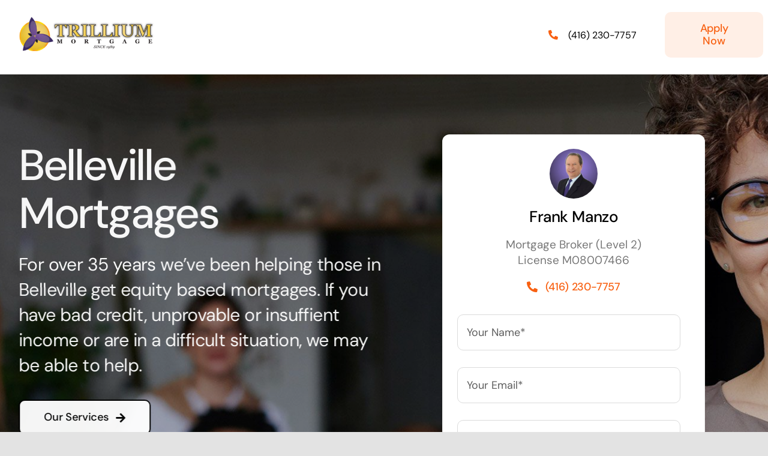

--- FILE ---
content_type: text/html; charset=UTF-8
request_url: https://www.ontariomortgagesuperstore.com/belleville-mortgage-broker
body_size: 19968
content:
<!DOCTYPE html><html class="avada-html-layout-wide avada-html-header-position-top avada-is-100-percent-template" lang="en-US"><head><meta http-equiv="X-UA-Compatible" content="IE=edge" /><meta http-equiv="Content-Type" content="text/html; charset=utf-8"/><meta name="viewport" content="width=device-width, initial-scale=1" /><meta name='robots' content='index, follow, max-image-preview:large, max-snippet:-1, max-video-preview:-1' /><style>img:is([sizes="auto" i], [sizes^="auto," i]) { contain-intrinsic-size: 3000px 1500px }</style> <script data-cfasync="false" data-pagespeed-no-defer>var gtm4wp_datalayer_name = "dataLayer";
	var dataLayer = dataLayer || [];</script> <title>Belleville Mortgage Broker - Bad Credit Mortgages &amp; Home Loans</title><meta name="description" content="30+ Years Experience. Bad Credit Mortgages, Home Loans, Private Mortgages, Second Mortgages &amp; 3rd Mortgages. Serving Belleville Ontario" /><link rel="canonical" href="https://www.ontariomortgagesuperstore.com/belleville-mortgage-broker" /><meta property="og:locale" content="en_US" /><meta property="og:type" content="article" /><meta property="og:title" content="Belleville Mortgage Broker - Bad Credit Mortgages &amp; Home Loans" /><meta property="og:description" content="30+ Years Experience. Bad Credit Mortgages, Home Loans, Private Mortgages, Second Mortgages &amp; 3rd Mortgages. Serving Belleville Ontario" /><meta property="og:url" content="https://www.ontariomortgagesuperstore.com/belleville-mortgage-broker" /><meta property="og:site_name" content="Trillium Mortgage Broker" /><meta property="article:modified_time" content="2022-05-08T00:24:16+00:00" /><meta property="og:image" content="https://www.ontariomortgagesuperstore.com/wp-content/uploads/2022/05/Trillium-Mortgage-Broker-Ontario-1200x630-1.jpg" /><meta property="og:image:width" content="1200" /><meta property="og:image:height" content="630" /><meta property="og:image:type" content="image/jpeg" /><meta name="twitter:card" content="summary_large_image" /><meta name="twitter:label1" content="Est. reading time" /><meta name="twitter:data1" content="20 minutes" /> <script type="application/ld+json" class="yoast-schema-graph">{"@context":"https://schema.org","@graph":[{"@type":"WebPage","@id":"https://www.ontariomortgagesuperstore.com/belleville-mortgage-broker","url":"https://www.ontariomortgagesuperstore.com/belleville-mortgage-broker","name":"Belleville Mortgage Broker - Bad Credit Mortgages & Home Loans","isPartOf":{"@id":"https://www.ontariomortgagesuperstore.com/#website"},"datePublished":"2009-08-19T01:06:09+00:00","dateModified":"2022-05-08T00:24:16+00:00","description":"30+ Years Experience. Bad Credit Mortgages, Home Loans, Private Mortgages, Second Mortgages & 3rd Mortgages. Serving Belleville Ontario","breadcrumb":{"@id":"https://www.ontariomortgagesuperstore.com/belleville-mortgage-broker#breadcrumb"},"inLanguage":"en-US","potentialAction":[{"@type":"ReadAction","target":["https://www.ontariomortgagesuperstore.com/belleville-mortgage-broker"]}]},{"@type":"BreadcrumbList","@id":"https://www.ontariomortgagesuperstore.com/belleville-mortgage-broker#breadcrumb","itemListElement":[{"@type":"ListItem","position":1,"name":"Home","item":"https://www.ontariomortgagesuperstore.com/"},{"@type":"ListItem","position":2,"name":"Belleville Mortgage Broker &#8211; Bad Credit Mortgages &#038; Home Loans"}]},{"@type":"WebSite","@id":"https://www.ontariomortgagesuperstore.com/#website","url":"https://www.ontariomortgagesuperstore.com/","name":"Trillium Mortgage Broker","description":"OntarioMortgageSuperstore.com","potentialAction":[{"@type":"SearchAction","target":{"@type":"EntryPoint","urlTemplate":"https://www.ontariomortgagesuperstore.com/?s={search_term_string}"},"query-input":{"@type":"PropertyValueSpecification","valueRequired":true,"valueName":"search_term_string"}}],"inLanguage":"en-US"}]}</script> <link rel="shortcut icon" href="https://www.ontariomortgagesuperstore.com/wp-content/uploads/2022/04/favicon-32x32-1.png" type="image/x-icon" /><link rel='stylesheet' id='fusion-dynamic-css-css' href='https://www.ontariomortgagesuperstore.com/wp-content/uploads/fusion-styles/29844e7ba6ec8c8e5c228bc307fedfb2.min.css?ver=3.12.2' type='text/css' media='all' /><link rel="https://api.w.org/" href="https://www.ontariomortgagesuperstore.com/wp-json/" /><link rel="alternate" title="JSON" type="application/json" href="https://www.ontariomortgagesuperstore.com/wp-json/wp/v2/pages/1135" /><link rel='shortlink' href='https://www.ontariomortgagesuperstore.com/?p=1135' /><link rel="alternate" title="oEmbed (JSON)" type="application/json+oembed" href="https://www.ontariomortgagesuperstore.com/wp-json/oembed/1.0/embed?url=https%3A%2F%2Fwww.ontariomortgagesuperstore.com%2Fbelleville-mortgage-broker" /><link rel="alternate" title="oEmbed (XML)" type="text/xml+oembed" href="https://www.ontariomortgagesuperstore.com/wp-json/oembed/1.0/embed?url=https%3A%2F%2Fwww.ontariomortgagesuperstore.com%2Fbelleville-mortgage-broker&#038;format=xml" />  <script data-cfasync="false" data-pagespeed-no-defer type="text/javascript">var dataLayer_content = {"pagePostType":"page","pagePostType2":"single-page","pageCategory":["testimonials"],"pagePostAuthor":"Lawrence Kobescak"};
	dataLayer.push( dataLayer_content );</script> <script data-cfasync="false" data-pagespeed-no-defer type="text/javascript">(function(w,d,s,l,i){w[l]=w[l]||[];w[l].push({'gtm.start':
new Date().getTime(),event:'gtm.js'});var f=d.getElementsByTagName(s)[0],
j=d.createElement(s),dl=l!='dataLayer'?'&l='+l:'';j.async=true;j.src=
'//www.googletagmanager.com/gtm.js?id='+i+dl;f.parentNode.insertBefore(j,f);
})(window,document,'script','dataLayer','GTM-PZVCCF79');</script> <style type="text/css" id="css-fb-visibility">@media screen and (max-width: 640px){.fusion-no-small-visibility{display:none !important;}body .sm-text-align-center{text-align:center !important;}body .sm-text-align-left{text-align:left !important;}body .sm-text-align-right{text-align:right !important;}body .sm-flex-align-center{justify-content:center !important;}body .sm-flex-align-flex-start{justify-content:flex-start !important;}body .sm-flex-align-flex-end{justify-content:flex-end !important;}body .sm-mx-auto{margin-left:auto !important;margin-right:auto !important;}body .sm-ml-auto{margin-left:auto !important;}body .sm-mr-auto{margin-right:auto !important;}body .fusion-absolute-position-small{position:absolute;top:auto;width:100%;}.awb-sticky.awb-sticky-small{ position: sticky; top: var(--awb-sticky-offset,0); }}@media screen and (min-width: 641px) and (max-width: 1024px){.fusion-no-medium-visibility{display:none !important;}body .md-text-align-center{text-align:center !important;}body .md-text-align-left{text-align:left !important;}body .md-text-align-right{text-align:right !important;}body .md-flex-align-center{justify-content:center !important;}body .md-flex-align-flex-start{justify-content:flex-start !important;}body .md-flex-align-flex-end{justify-content:flex-end !important;}body .md-mx-auto{margin-left:auto !important;margin-right:auto !important;}body .md-ml-auto{margin-left:auto !important;}body .md-mr-auto{margin-right:auto !important;}body .fusion-absolute-position-medium{position:absolute;top:auto;width:100%;}.awb-sticky.awb-sticky-medium{ position: sticky; top: var(--awb-sticky-offset,0); }}@media screen and (min-width: 1025px){.fusion-no-large-visibility{display:none !important;}body .lg-text-align-center{text-align:center !important;}body .lg-text-align-left{text-align:left !important;}body .lg-text-align-right{text-align:right !important;}body .lg-flex-align-center{justify-content:center !important;}body .lg-flex-align-flex-start{justify-content:flex-start !important;}body .lg-flex-align-flex-end{justify-content:flex-end !important;}body .lg-mx-auto{margin-left:auto !important;margin-right:auto !important;}body .lg-ml-auto{margin-left:auto !important;}body .lg-mr-auto{margin-right:auto !important;}body .fusion-absolute-position-large{position:absolute;top:auto;width:100%;}.awb-sticky.awb-sticky-large{ position: sticky; top: var(--awb-sticky-offset,0); }}</style><style type="text/css">.recentcomments a{display:inline !important;padding:0 !important;margin:0 !important;}</style><style type="text/css" id="wp-custom-css">#gform_wrapper_1,
#gform_wrapper_1 #field_1_5,
#gform_wrapper_1 #field_1_5 input{
	margin-top: 0;
}
#gform_confirmation_wrapper_1.gform_confirmation_wrapper {
	padding: 25px;
	color: #3bc77b;
	text-align: center;
	background-color: rgba(60, 200, 123, 0.1);
	border: 1px solid #3bc77b;
	margin-bottom: 10px;
}
#gform_confirmation_wrapper_1.gform_confirmation_wrapper .gform_confirmation_message_1 {
	display: flex;
	align-items: center;
}
#gform_wrapper_1 .gform_footer .gform_button{
	width: 100%;
	margin: 0;
}
.grecaptcha-badge { visibility: hidden; }</style> <script defer src="[data-uri]"></script>  <script defer src="https://www.googletagmanager.com/gtag/js?id=UA-10293586-1"></script> <script defer src="[data-uri]"></script> </head><body class="wp-singular page-template page-template-100-width page-template-100-width-php page page-id-1135 wp-theme-Avada fusion-image-hovers fusion-pagination-sizing fusion-button_type-flat fusion-button_span-no fusion-button_gradient-linear avada-image-rollover-circle-no avada-image-rollover-yes avada-image-rollover-direction-fade fusion-body ltr fusion-sticky-header no-tablet-sticky-header no-mobile-sticky-header no-mobile-slidingbar no-desktop-totop no-mobile-totop fusion-disable-outline fusion-sub-menu-fade mobile-logo-pos-left layout-wide-mode avada-has-boxed-modal-shadow- layout-scroll-offset-full avada-has-zero-margin-offset-top fusion-top-header menu-text-align-center mobile-menu-design-flyout fusion-show-pagination-text fusion-header-layout-v1 avada-responsive avada-footer-fx-none avada-menu-highlight-style-textcolor fusion-search-form-clean fusion-main-menu-search-overlay fusion-avatar-circle avada-dropdown-styles avada-blog-layout-large avada-blog-archive-layout-large avada-header-shadow-no avada-menu-icon-position-left avada-has-megamenu-shadow avada-has-mobile-menu-search avada-has-breadcrumb-mobile-hidden avada-has-titlebar-hide avada-header-border-color-full-transparent avada-has-transparent-timeline_color avada-has-pagination-width_height avada-flyout-menu-direction-fade avada-ec-views-v1" data-awb-post-id="1135"> <noscript><iframe src="https://www.googletagmanager.com/ns.html?id=GTM-PZVCCF79" height="0" width="0" style="display:none;visibility:hidden" aria-hidden="true"></iframe></noscript> <a class="skip-link screen-reader-text" href="#content">Skip to content</a><div id="boxed-wrapper"><div id="wrapper" class="fusion-wrapper"><div id="home" style="position:relative;top:-1px;"></div><div class="fusion-tb-header"><header class="fusion-fullwidth fullwidth-box fusion-builder-row-1 fusion-flex-container nonhundred-percent-fullwidth non-hundred-percent-height-scrolling fusion-animated fusion-sticky-container" style="--awb-border-radius-top-left:0px;--awb-border-radius-top-right:0px;--awb-border-radius-bottom-right:0px;--awb-border-radius-bottom-left:0px;--awb-padding-top:0px;--awb-padding-top-small:0px;--awb-padding-right-small:10px;--awb-padding-bottom-small:0px;--awb-padding-left-small:20px;--awb-margin-top:0px;--awb-margin-bottom:8px;--awb-sticky-background-color:var(--awb-color1) !important;--awb-flex-wrap:wrap;" data-animationType="fadeInDown" data-animationDuration="1.0" data-animationOffset="top-into-view" data-transition-offset="0" data-scroll-offset="760" data-sticky-medium-visibility="1" data-sticky-large-visibility="1" ><div class="fusion-builder-row fusion-row fusion-flex-align-items-center fusion-flex-justify-content-space-between fusion-flex-content-wrap" style="max-width:1372.8px;margin-left: calc(-4% / 2 );margin-right: calc(-4% / 2 );"><div class="fusion-layout-column fusion_builder_column fusion-builder-column-0 fusion-flex-column" style="--awb-bg-size:cover;--awb-width-large:20%;--awb-margin-top-large:18px;--awb-spacing-right-large:0%;--awb-margin-bottom-large:20px;--awb-spacing-left-large:9.6%;--awb-width-medium:50%;--awb-order-medium:0;--awb-spacing-right-medium:0%;--awb-spacing-left-medium:3.84%;--awb-width-small:60%;--awb-order-small:0;--awb-margin-top-small:14px;--awb-spacing-right-small:0%;--awb-margin-bottom-small:14px;--awb-spacing-left-small:3.2%;"><div class="fusion-column-wrapper fusion-column-has-shadow fusion-flex-justify-content-flex-start fusion-content-layout-column"><div class="fusion-image-element " style="--awb-max-width:231px;--awb-caption-title-font-family:var(--h2_typography-font-family);--awb-caption-title-font-weight:var(--h2_typography-font-weight);--awb-caption-title-font-style:var(--h2_typography-font-style);--awb-caption-title-size:var(--h2_typography-font-size);--awb-caption-title-transform:var(--h2_typography-text-transform);--awb-caption-title-line-height:var(--h2_typography-line-height);--awb-caption-title-letter-spacing:var(--h2_typography-letter-spacing);"><span class=" fusion-imageframe imageframe-none imageframe-1 hover-type-none" style="border-radius:8px;"><a class="fusion-no-lightbox" href="https://www.ontariomortgagesuperstore.com/" target="_self" aria-label="logo-tm"><img decoding="async" width="300" height="77" alt="Trillium Mortgage" src="https://www.ontariomortgagesuperstore.com/wp-content/uploads/2022/05/logo-tm-300x77.png" class="img-responsive wp-image-11930 disable-lazyload" srcset="https://www.ontariomortgagesuperstore.com/wp-content/uploads/2022/05/logo-tm-200x51.png 200w, https://www.ontariomortgagesuperstore.com/wp-content/uploads/2022/05/logo-tm-400x102.png 400w, https://www.ontariomortgagesuperstore.com/wp-content/uploads/2022/05/logo-tm.png 470w" sizes="(max-width: 640px) 100vw, 400px" /></a></span></div></div></div><div class="fusion-layout-column fusion_builder_column fusion-builder-column-1 fusion-flex-column" style="--awb-bg-size:cover;--awb-width-large:48%;--awb-margin-top-large:20px;--awb-spacing-right-large:0%;--awb-margin-bottom-large:20px;--awb-spacing-left-large:0%;--awb-width-medium:12%;--awb-order-medium:1;--awb-spacing-right-medium:0%;--awb-spacing-left-medium:0%;--awb-width-small:40%;--awb-order-small:1;--awb-margin-top-small:0;--awb-spacing-right-small:0%;--awb-margin-bottom-small:0;--awb-spacing-left-small:0%;"><div class="fusion-column-wrapper fusion-column-has-shadow fusion-flex-justify-content-center fusion-content-layout-column"><div style="text-align:center;"><a class="fusion-button button-flat button-medium button-custom fusion-button-default button-1 fusion-button-span-no fusion-button-default-type fusion-no-medium-visibility fusion-no-large-visibility" style="--button_accent_color:var(--awb-color1);--button_border_color:var(--awb-color5);--button_accent_hover_color:var(--awb-color1);--button_border_hover_color:var(--awb-color1);--button_gradient_top_color:var(--awb-color5);--button_gradient_bottom_color:var(--awb-color5);--button_gradient_top_color_hover:var(--awb-color5);--button_gradient_bottom_color_hover:var(--awb-color5);" target="_self" href="#mortgage-apply"><span class="fusion-button-text awb-button__text awb-button__text--default">Apply Now</span></a></div></div></div><div class="fusion-layout-column fusion_builder_column fusion-builder-column-2 fusion-flex-column fusion-no-small-visibility fusion-no-medium-visibility" style="--awb-bg-size:cover;--awb-width-large:17%;--awb-margin-top-large:16px;--awb-spacing-right-large:0%;--awb-margin-bottom-large:20px;--awb-spacing-left-large:11.294117647059%;--awb-width-medium:20%;--awb-order-medium:0;--awb-spacing-right-medium:0%;--awb-spacing-left-medium:9.6%;--awb-width-small:100%;--awb-order-small:0;--awb-spacing-right-small:1.92%;--awb-spacing-left-small:1.92%;"><div class="fusion-column-wrapper fusion-column-has-shadow fusion-flex-justify-content-flex-start fusion-content-layout-column"><ul style="--awb-size:16px;--awb-iconcolor:var(--awb-color5);--awb-line-height:27.2px;--awb-icon-width:27.2px;--awb-icon-height:27.2px;--awb-icon-margin:11.2px;--awb-content-margin:38.4px;" class="fusion-checklist fusion-checklist-1 fusion-checklist-default type-icons"><li class="fusion-li-item" style=""><span class="icon-wrapper circle-no"><i class="fusion-li-icon icon-mkb-phone-alt-solid" aria-hidden="true"></i></span><div class="fusion-li-item-content"><p><a href="tel: 416-230-7757">(416) 230-7757</a></p></div></li></ul></div></div><div class="fusion-layout-column fusion_builder_column fusion-builder-column-3 fusion-flex-column fusion-no-small-visibility" style="--awb-bg-size:cover;--awb-width-large:13%;--awb-margin-top-large:20px;--awb-spacing-right-large:0%;--awb-margin-bottom-large:20px;--awb-spacing-left-large:0%;--awb-width-medium:25%;--awb-order-medium:0;--awb-spacing-right-medium:0%;--awb-spacing-left-medium:0%;--awb-width-small:20%;--awb-order-small:0;--awb-spacing-right-small:0%;--awb-spacing-left-small:0%;"><div class="fusion-column-wrapper fusion-column-has-shadow fusion-flex-justify-content-flex-start fusion-content-layout-column"><div style="text-align:center;"><a class="fusion-button button-flat fusion-button-default-size button-custom fusion-button-default button-2 fusion-button-span-yes fusion-button-default-type" style="--button_accent_color:var(--awb-color5);--button_border_color:var(--awb-color5);--button_accent_hover_color:var(--awb-color1);--button_border_hover_color:var(--awb-color1);--button_gradient_top_color:hsla(var(--awb-color5-h),var(--awb-color5-s),var(--awb-color5-l),calc(var(--awb-color5-a) - 90%));--button_gradient_bottom_color:hsla(var(--awb-color5-h),var(--awb-color5-s),var(--awb-color5-l),calc(var(--awb-color5-a) - 90%));--button_gradient_top_color_hover:var(--awb-color5);--button_gradient_bottom_color_hover:var(--awb-color5);" target="_self" href="#mortgage-apply"><span class="fusion-button-text awb-button__text awb-button__text--default">Apply Now</span></a></div></div></div></div></header></div><div id="sliders-container" class="fusion-slider-visibility"></div><main id="main" class="clearfix width-100"><div class="fusion-row" style="max-width:100%;"><section id="content" class="full-width"><div id="post-1135" class="post-1135 page type-page status-publish hentry"> <span class="entry-title rich-snippet-hidden">Belleville Mortgage Broker &#8211; Bad Credit Mortgages &#038; Home Loans</span><span class="vcard rich-snippet-hidden"><span class="fn"><a href="https://www.ontariomortgagesuperstore.com/author/admin" title="Posts by Lawrence Kobescak" rel="author">Lawrence Kobescak</a></span></span><span class="updated rich-snippet-hidden">2022-05-07T17:24:16-04:00</span><div class="post-content"><div class="fusion-fullwidth fullwidth-box fusion-builder-row-2 fusion-flex-container fusion-parallax-none nonhundred-percent-fullwidth non-hundred-percent-height-scrolling lazyload" style="--awb-border-radius-top-left:0px;--awb-border-radius-top-right:0px;--awb-border-radius-bottom-right:0px;--awb-border-radius-bottom-left:0px;--awb-padding-top:80px;--awb-padding-top-medium:40px;--awb-padding-right-medium:20px;--awb-padding-left-medium:20px;--awb-padding-top-small:24px;--awb-background-image:linear-gradient(180deg, hsla(var(--awb-color8-h),var(--awb-color8-s),var(--awb-color8-l),calc( var(--awb-color8-a) - 76% )) 93%,var(--awb-color1) 93%);;--awb-background-size:cover;--awb-flex-wrap:wrap;" data-bg="https://www.ontariomortgagesuperstore.com/wp-content/uploads/2020/06/marketing-intro.jpg" data-bg-gradient="linear-gradient(180deg, hsla(var(--awb-color8-h),var(--awb-color8-s),var(--awb-color8-l),calc( var(--awb-color8-a) - 76% )) 93%,var(--awb-color1) 93%)" ><div class="fusion-builder-row fusion-row fusion-flex-align-items-flex-start fusion-flex-justify-content-center fusion-flex-content-wrap" style="max-width:1372.8px;margin-left: calc(-4% / 2 );margin-right: calc(-4% / 2 );"><div class="fusion-layout-column fusion_builder_column fusion-builder-column-4 fusion_builder_column_1_2 1_2 fusion-flex-column fusion-animated" style="--awb-bg-size:cover;--awb-width-large:50%;--awb-margin-top-large:20px;--awb-spacing-right-large:0%;--awb-margin-bottom-large:20px;--awb-spacing-left-large:3.84%;--awb-width-medium:100%;--awb-order-medium:0;--awb-margin-top-medium:0px;--awb-spacing-right-medium:7.68%;--awb-spacing-left-medium:7.68%;--awb-width-small:100%;--awb-margin-top-small:0px;--awb-spacing-right-small:1.92%;--awb-spacing-left-small:1.92%;" data-animationType="fadeInLeft" data-animationDuration="2.0" data-animationOffset="top-into-view"><div class="fusion-column-wrapper fusion-column-has-shadow fusion-flex-justify-content-flex-start fusion-content-layout-column"><div class="fusion-title title fusion-title-1 fusion-sep-none fusion-title-text fusion-title-size-one" style="--awb-text-color:var(--awb-color1);--awb-margin-top-small:8px;--awb-margin-bottom-small:16px;--awb-margin-bottom-medium:16px;"><h1 class="fusion-title-heading title-heading-left md-text-align-center sm-text-align-center fusion-responsive-typography-calculated" style="margin:0;--fontSize:72;line-height:var(--awb-typography1-line-height);">Belleville Mortgages</h1></div><div class="fusion-text fusion-text-1 md-text-align-center sm-text-align-center" style="--awb-content-alignment:left;--awb-font-size:30px;--awb-line-height:1.4em;--awb-letter-spacing:-0.02em;--awb-text-color:var(--awb-color1);"><p>For over 35 years we’ve been helping those in Belleville get equity based mortgages. If you have bad credit, unprovable or insuffient income or are in a difficult situation, we may be able to help.</p></div><div class="md-text-align-center sm-text-align-center"><a class="fusion-button button-flat fusion-button-default-size button-custom fusion-button-default button-3 fusion-button-default-span fusion-button-default-type" style="--button_accent_color:var(--awb-color8);--button_border_color:var(--awb-color8);--button_accent_hover_color:var(--awb-color1);--button_border_hover_color:var(--awb-color1);--button_border_width-top:2px;--button_border_width-right:2px;--button_border_width-bottom:2px;--button_border_width-left:2px;--button_gradient_top_color:var(--awb-color1);--button_gradient_bottom_color:var(--awb-color1);--button_gradient_top_color_hover:rgba(233,87,11,0);--button_gradient_bottom_color_hover:rgba(233,87,11,0);--button_margin-top:16px;" target="_self" href="#mortgage-services"><span class="fusion-button-text awb-button__text awb-button__text--default">Our Services</span><i class="icon-mkb-arrow-right-solid awb-button__icon awb-button__icon--default button-icon-right" aria-hidden="true"></i></a></div></div></div><div class="fusion-layout-column fusion_builder_column fusion-builder-column-5 fusion_builder_column_1_2 1_2 fusion-flex-column" style="--awb-padding-top:24px;--awb-padding-right:24px;--awb-padding-bottom:24px;--awb-padding-left:24px;--awb-overflow:hidden;--awb-bg-color:var(--awb-color1);--awb-bg-color-hover:var(--awb-color1);--awb-bg-size:cover;--awb-box-shadow:0px 24px 32px -6px hsla(var(--awb-color8-h),var(--awb-color8-s),var(--awb-color8-l),calc( var(--awb-color8-a) - 90% ));;--awb-border-color:hsla(var(--awb-color8-h),var(--awb-color8-s),var(--awb-color8-l),calc( var(--awb-color8-a) - 92% ));--awb-border-right:1px;--awb-border-bottom:1px;--awb-border-left:1px;--awb-border-style:solid;--awb-border-radius:12px 12px 12px 12px;--awb-width-large:50%;--awb-margin-top-large:20px;--awb-spacing-right-large:15.36%;--awb-margin-bottom-large:20px;--awb-spacing-left-large:15.36%;--awb-width-medium:60%;--awb-order-medium:0;--awb-spacing-right-medium:6.4%;--awb-spacing-left-medium:12.8%;--awb-width-small:100%;--awb-order-small:0;--awb-spacing-right-small:1.92%;--awb-margin-bottom-small:10px;--awb-spacing-left-small:1.92%;"><div class="fusion-column-wrapper fusion-column-has-shadow fusion-flex-justify-content-center fusion-content-layout-column"><div class="fusion-image-element " style="text-align:center;--awb-max-width:80px;--awb-caption-title-font-family:var(--h2_typography-font-family);--awb-caption-title-font-weight:var(--h2_typography-font-weight);--awb-caption-title-font-style:var(--h2_typography-font-style);--awb-caption-title-size:var(--h2_typography-font-size);--awb-caption-title-transform:var(--h2_typography-text-transform);--awb-caption-title-line-height:var(--h2_typography-line-height);--awb-caption-title-letter-spacing:var(--h2_typography-letter-spacing);"><span class=" fusion-imageframe imageframe-none imageframe-2 hover-type-none" style="border-radius:50%;"><img fetchpriority="high" decoding="async" width="290" height="300" alt="Frank Manzo - Mortgage Broker" title="Frank Manzo &#8211; Mortgage Broker" src="https://www.ontariomortgagesuperstore.com/wp-content/uploads/2022/04/Frank-Manzo-full-frame-shrunk-v2.jpg" data-orig-src="https://www.ontariomortgagesuperstore.com/wp-content/uploads/2022/04/Frank-Manzo-full-frame-shrunk-v2-290x300.jpg" class="lazyload img-responsive wp-image-10020" srcset="data:image/svg+xml,%3Csvg%20xmlns%3D%27http%3A%2F%2Fwww.w3.org%2F2000%2Fsvg%27%20width%3D%27817%27%20height%3D%27846%27%20viewBox%3D%270%200%20817%20846%27%3E%3Crect%20width%3D%27817%27%20height%3D%27846%27%20fill-opacity%3D%220%22%2F%3E%3C%2Fsvg%3E" data-srcset="https://www.ontariomortgagesuperstore.com/wp-content/uploads/2022/04/Frank-Manzo-full-frame-shrunk-v2-200x207.jpg 200w, https://www.ontariomortgagesuperstore.com/wp-content/uploads/2022/04/Frank-Manzo-full-frame-shrunk-v2-400x414.jpg 400w, https://www.ontariomortgagesuperstore.com/wp-content/uploads/2022/04/Frank-Manzo-full-frame-shrunk-v2-600x621.jpg 600w, https://www.ontariomortgagesuperstore.com/wp-content/uploads/2022/04/Frank-Manzo-full-frame-shrunk-v2-800x828.jpg 800w, https://www.ontariomortgagesuperstore.com/wp-content/uploads/2022/04/Frank-Manzo-full-frame-shrunk-v2.jpg 817w" data-sizes="auto" data-orig-sizes="(max-width: 640px) 100vw, 600px" /></span></div><div class="fusion-title title fusion-title-2 fusion-sep-none fusion-title-center fusion-title-text fusion-title-size-div" style="--awb-margin-bottom:4px;--awb-margin-bottom-small:0px;--awb-margin-bottom-medium:4px;--awb-font-size:26px;"><div class="fusion-title-heading title-heading-center title-heading-tag fusion-responsive-typography-calculated" style="font-family:var(--awb-typography2-font-family);font-weight:var(--awb-typography2-font-weight);font-style:var(--awb-typography2-font-style);margin:0;font-size:1em;letter-spacing:-0.016em;--fontSize:26;line-height:1.4;">Frank Manzo</div></div><div class="fusion-title title fusion-title-3 fusion-sep-none fusion-title-center fusion-title-text fusion-title-size-div" style="--awb-text-color:var(--awb-color6);--awb-margin-bottom:4px;--awb-margin-top-small:6px;--awb-margin-bottom-small:2px;--awb-margin-bottom-medium:4px;--awb-font-size:19px;"><div class="fusion-title-heading title-heading-center title-heading-tag fusion-responsive-typography-calculated" style="margin:0;font-size:1em;--fontSize:19;--minFontSize:19;line-height:1.37;">Mortgage Broker (Level 2)<br />License M08007466</div></div><div style="text-align:center;"><a class="fusion-button button-flat fusion-button-default-size button-custom fusion-button-default button-4 fusion-button-default-span fusion-button-default-type" style="--button_accent_color:var(--awb-color5);--button_border_color:var(--awb-color5);--button_accent_hover_color:var(--awb-color5);--button_border_hover_color:var(--awb-color5);--button_gradient_top_color:rgba(255,231,218,0);--button_gradient_bottom_color:rgba(255,231,218,0);--button_gradient_top_color_hover:rgba(233,87,11,0);--button_gradient_bottom_color_hover:rgba(233,87,11,0);--button_margin-bottom:10px;" target="_self" href="tel:416-230-7757"><i class="icon-mkb-phone-alt-solid awb-button__icon awb-button__icon--default button-icon-left" aria-hidden="true"></i><span class="fusion-button-text awb-button__text awb-button__text--default">(416) 230-7757</span></a></div><div class='gf_browser_chrome gform_wrapper' id='gform_wrapper_1' ><form method='post' enctype='multipart/form-data'  id='gform_1'  action='/belleville-mortgage-broker'><div class='gform_body'><ul id='gform_fields_1' class='gform_fields top_label form_sublabel_below description_below'><li id='field_1_5'  class='gfield gfield_contains_required field_sublabel_below field_description_below hidden_label gfield_visibility_visible' ><label class='gfield_label' for='input_1_5' >Your Name*<span class='gfield_required'>*</span></label><div class='ginput_container ginput_container_text'><input name='input_5' id='input_1_5' type='text' value='' class='large'    placeholder='Your Name*' aria-required="true" aria-invalid="false" /></div></li><li id='field_1_3'  class='gfield gfield_contains_required field_sublabel_below field_description_below hidden_label gfield_visibility_visible' ><label class='gfield_label' for='input_1_3' >Your Email*<span class='gfield_required'>*</span></label><div class='ginput_container ginput_container_email'> <input name='input_3' id='input_1_3' type='text' value='' class='large'   placeholder='Your Email*' aria-required="true" aria-invalid="false" /></div></li><li id='field_1_4'  class='gfield gfield_contains_required field_sublabel_below field_description_below hidden_label gfield_visibility_visible' ><label class='gfield_label' for='input_1_4' >Your Phone Number*<span class='gfield_required'>*</span></label><div class='ginput_container ginput_container_phone'><input name='input_4' id='input_1_4' type='text' value='' class='large'  placeholder='Your Phone Number*' aria-required="true" aria-invalid="false"  /></div></li></ul></div><div class='gform_footer top_label'> <input type='submit' id='gform_submit_button_1' class='gform_button button' value='Get a Callback'  onclick='if(window["gf_submitting_1"]){return false;}  window["gf_submitting_1"]=true;  ' onkeypress='if( event.keyCode == 13 ){ if(window["gf_submitting_1"]){return false;} window["gf_submitting_1"]=true;  jQuery("#gform_1").trigger("submit",[true]); }' /> <input type='hidden' class='gform_hidden' name='is_submit_1' value='1' /> <input type='hidden' class='gform_hidden' name='gform_submit' value='1' /> <input type='hidden' class='gform_hidden' name='gform_unique_id' value='' /> <input type='hidden' class='gform_hidden' name='state_1' value='WyJbXSIsIjYzNmQ3YzkwNDA1YzgwNmM1ZjY2NTg2OGU0YmFiODA1Il0=' /> <input type='hidden' class='gform_hidden' name='gform_target_page_number_1' id='gform_target_page_number_1' value='0' /> <input type='hidden' class='gform_hidden' name='gform_source_page_number_1' id='gform_source_page_number_1' value='1' /> <input type='hidden' name='gform_field_values' value='' /></div></form></div><script defer src="[data-uri]"></script><script defer src="[data-uri]"></script><div class="fusion-text fusion-text-2" style="--awb-content-alignment:center;--awb-font-size:13px;--awb-line-height:24px;--awb-text-color:var(--awb-color6);"><p style="margin-bottom: 0px;">By submitting my data I agree to be contacted</p></div></div></div></div></div><div id="mortgage-services" class="fusion-container-anchor"><div class="fusion-fullwidth fullwidth-box fusion-builder-row-3 fusion-flex-container nonhundred-percent-fullwidth non-hundred-percent-height-scrolling" style="--awb-border-radius-top-left:0px;--awb-border-radius-top-right:0px;--awb-border-radius-bottom-right:0px;--awb-border-radius-bottom-left:0px;--awb-padding-top:2%;--awb-padding-bottom:0%;--awb-margin-top-medium:30px;--awb-flex-wrap:wrap;" ><div class="fusion-builder-row fusion-row fusion-flex-align-items-center fusion-flex-justify-content-center fusion-flex-content-wrap" style="max-width:1372.8px;margin-left: calc(-4% / 2 );margin-right: calc(-4% / 2 );"><div class="fusion-layout-column fusion_builder_column fusion-builder-column-6 fusion_builder_column_1_2 1_2 fusion-flex-column fusion-animated" style="--awb-bg-size:cover;--awb-width-large:50%;--awb-margin-top-large:0px;--awb-spacing-right-large:3.84%;--awb-margin-bottom-large:0px;--awb-spacing-left-large:3.84%;--awb-width-medium:50%;--awb-order-medium:0;--awb-spacing-right-medium:3.84%;--awb-spacing-left-medium:3.84%;--awb-width-small:100%;--awb-order-small:0;--awb-spacing-right-small:1.92%;--awb-spacing-left-small:1.92%;" data-animationType="fadeInLeft" data-animationDuration="1.6" data-animationOffset="top-into-view"><div class="fusion-column-wrapper fusion-column-has-shadow fusion-flex-justify-content-center fusion-content-layout-column"><div class="fusion-lottie fusion-lottie-1" data-id="1"><div class="fusion-lottie-animation" data-path="https://www.ontariomortgagesuperstore.com/wp-content/uploads/2022/04/70354-money-plant.json" data-loop="1" data-reverse="0" data-speed="1" data-trigger="none"><lottie-player loop="1" speed="1"></lottie-player></div></div></div></div><div class="fusion-layout-column fusion_builder_column fusion-builder-column-7 fusion_builder_column_1_2 1_2 fusion-flex-column fusion-animated" style="--awb-bg-size:cover;--awb-width-large:50%;--awb-margin-top-large:20px;--awb-spacing-right-large:3.84%;--awb-margin-bottom-large:20px;--awb-spacing-left-large:3.84%;--awb-width-medium:50%;--awb-order-medium:0;--awb-spacing-right-medium:3.84%;--awb-spacing-left-medium:3.84%;--awb-width-small:100%;--awb-order-small:0;--awb-spacing-right-small:1.92%;--awb-spacing-left-small:1.92%;" data-animationType="fadeInRight" data-animationDuration="1.8" data-animationOffset="top-into-view"><div class="fusion-column-wrapper fusion-column-has-shadow fusion-flex-justify-content-flex-start fusion-content-layout-column"><div class="fusion-title title fusion-title-4 fusion-sep-none fusion-title-center fusion-title-text fusion-title-size-two" style="--awb-margin-bottom:16px;"><h2 class="fusion-title-heading title-heading-center fusion-responsive-typography-calculated" style="margin:0;--fontSize:54;line-height:1.14;">Mortgage Services We Offer In Belleville</h2></div><div class="fusion-text fusion-text-3" style="--awb-content-alignment:center;--awb-font-size:15px;--awb-line-height:1.48em;--awb-letter-spacing:-0.01em;"><p>Expand For More Info</p></div><div class="accordian fusion-accordian" style="--awb-border-size:1px;--awb-icon-size:24px;--awb-content-font-size:var(--awb-typography2-font-size);--awb-icon-alignment:left;--awb-hover-color:var(--awb-color2);--awb-border-color:hsla(var(--awb-color8-h),var(--awb-color8-s),var(--awb-color8-l),calc( var(--awb-color8-a) - 92% ));--awb-background-color:var(--awb-color1);--awb-divider-color:hsla(var(--awb-color8-h),var(--awb-color8-s),var(--awb-color8-l),calc( var(--awb-color8-a) - 92% ));--awb-divider-hover-color:hsla(var(--awb-color8-h),var(--awb-color8-s),var(--awb-color8-l),calc( var(--awb-color8-a) - 92% ));--awb-icon-color:#000000;--awb-title-color:var(--awb-color8);--awb-content-color:var(--awb-color8);--awb-icon-box-color:var(--awb-color8);--awb-toggle-hover-accent-color:var(--awb-color8);--awb-toggle-active-accent-color:var(--awb-color5);--awb-title-font-family:var(--awb-typography3-font-family);--awb-title-font-weight:var(--awb-typography3-font-weight);--awb-title-font-style:var(--awb-typography3-font-style);--awb-title-font-size:24px;--awb-content-font-family:var(--awb-typography2-font-family);--awb-content-font-weight:var(--awb-typography2-font-weight);--awb-content-font-style:var(--awb-typography2-font-style);"><div class="panel-group fusion-toggle-icon-unboxed" id="accordion-1135-1"><div class="fusion-panel panel-default panel-5417e928f4a59f606 fusion-toggle-no-divider"><div class="panel-heading"><h4 class="panel-title toggle" id="toggle_5417e928f4a59f606"><a aria-expanded="false" aria-controls="5417e928f4a59f606" role="button" data-toggle="collapse" data-parent="#accordion-1135-1" data-target="#5417e928f4a59f606" href="#5417e928f4a59f606"><span class="fusion-toggle-icon-wrapper" aria-hidden="true"><i class="fa-fusion-box active-icon fa-minus fas" aria-hidden="true"></i><i class="fa-fusion-box inactive-icon awb-icon-plus" aria-hidden="true"></i></span><span class="fusion-toggle-heading">Second Mortgage</span></a></h4></div><div id="5417e928f4a59f606" class="panel-collapse collapse " aria-labelledby="toggle_5417e928f4a59f606"><div class="panel-body toggle-content fusion-clearfix">We arrange second mortgages in Belleville up to 85%. A second mortgage can be obtained with bad credit, unprovable and insufficient income, mortgage arrears or in power of sale. We also offer a second mortgage with property or income tax arrears.</p><p>2nd mortgage lender rates varying depending on location of the property, credit of the borrower and max loan to value (total mortgages compared to property value). <a style="color: var(--awb-color5);" href="#mortgage-apply">Apply for a second mortgage</a></div></div></div><div class="fusion-panel panel-default panel-cdb131c7e4c933b20 fusion-toggle-no-divider"><div class="panel-heading"><h4 class="panel-title toggle" id="toggle_cdb131c7e4c933b20"><a aria-expanded="false" aria-controls="cdb131c7e4c933b20" role="button" data-toggle="collapse" data-parent="#accordion-1135-1" data-target="#cdb131c7e4c933b20" href="#cdb131c7e4c933b20"><span class="fusion-toggle-icon-wrapper" aria-hidden="true"><i class="fa-fusion-box active-icon fa-minus fas" aria-hidden="true"></i><i class="fa-fusion-box inactive-icon awb-icon-plus" aria-hidden="true"></i></span><span class="fusion-toggle-heading">Third Mortgage</span></a></h4></div><div id="cdb131c7e4c933b20" class="panel-collapse collapse " aria-labelledby="toggle_cdb131c7e4c933b20"><div class="panel-body toggle-content fusion-clearfix">We arrange third mortgages in Belleville up to 85%. A third mortgage can be obtained with bad credit, unprovable and insufficient income, mortgage arrears or in power of sale. We also offer a third mortgage with property or income tax arrears.</p><p>3rd mortgage lender rates varying depending on location of the property, credit of the borrower and max loan to value (total mortgages compared to property value). <a style="color: var(--awb-color5);" href="#mortgage-apply">Apply for a third mortgage</a></div></div></div><div class="fusion-panel panel-default panel-fd56ad236f1b0a225 fusion-toggle-no-divider"><div class="panel-heading"><h4 class="panel-title toggle" id="toggle_fd56ad236f1b0a225"><a aria-expanded="false" aria-controls="fd56ad236f1b0a225" role="button" data-toggle="collapse" data-parent="#accordion-1135-1" data-target="#fd56ad236f1b0a225" href="#fd56ad236f1b0a225"><span class="fusion-toggle-icon-wrapper" aria-hidden="true"><i class="fa-fusion-box active-icon fa-minus fas" aria-hidden="true"></i><i class="fa-fusion-box inactive-icon awb-icon-plus" aria-hidden="true"></i></span><span class="fusion-toggle-heading">Private Mortgage</span></a></h4></div><div id="fd56ad236f1b0a225" class="panel-collapse collapse " aria-labelledby="toggle_fd56ad236f1b0a225"><div class="panel-body toggle-content fusion-clearfix"><p>We arrange private mortgages in Belleville up to 85%. A private mortgage (first mortgage, second mortgage or third mortgage) can be useful to borrowers who don&#8217;t qualify through traditional lender channels (banks or credit unions).</p><p>Private mortgages can be useful to a borrower when they&#8217;ve had a bankruptcy, have bad credit, loss of employment (insuffient or unprovable income), have mortgage arrears or are in power of sale.</p><p>We offer private mortgages for residential, commercial and agricultural properties in Belleville even with property or income tax arrears. Private mortgage rates varying depending on location of the property, credit of the borrower and property value compared to total mortgages on the property. <a style="color: var(--awb-color5);" href="#mortgage-apply">Apply for a private mortgage</a></p></div></div></div><div class="fusion-panel panel-default panel-d9170467ca2503d32 fusion-toggle-no-divider"><div class="panel-heading"><h4 class="panel-title toggle" id="toggle_d9170467ca2503d32"><a aria-expanded="false" aria-controls="d9170467ca2503d32" role="button" data-toggle="collapse" data-parent="#accordion-1135-1" data-target="#d9170467ca2503d32" href="#d9170467ca2503d32"><span class="fusion-toggle-icon-wrapper" aria-hidden="true"><i class="fa-fusion-box active-icon fa-minus fas" aria-hidden="true"></i><i class="fa-fusion-box inactive-icon awb-icon-plus" aria-hidden="true"></i></span><span class="fusion-toggle-heading">Bad Credit Mortgage</span></a></h4></div><div id="d9170467ca2503d32" class="panel-collapse collapse " aria-labelledby="toggle_d9170467ca2503d32"><div class="panel-body toggle-content fusion-clearfix">We arrange bad credit mortgages in Belleville up to 85% for borrowers with unprovable/insufficient income and even with mortgage arrears or currently in power of sale.</p><p>We offer equity based mortgages up to 85%. If you have bad credit, income tax arrears, job loss or even a past bankruptcy, we may be able to arrange a mortgage.</p><p>Bad credit mortgage rates varying depending on location of the property and the max loan to value (total mortgages compared to property value). <a style="color: var(--awb-color5);" href="#mortgage-apply">Apply for a mortgage with bad credit</a></p></div></div></div><div class="fusion-panel panel-default panel-b30588643f11e8eba fusion-toggle-no-divider"><div class="panel-heading"><h4 class="panel-title toggle" id="toggle_b30588643f11e8eba"><a aria-expanded="false" aria-controls="b30588643f11e8eba" role="button" data-toggle="collapse" data-parent="#accordion-1135-1" data-target="#b30588643f11e8eba" href="#b30588643f11e8eba"><span class="fusion-toggle-icon-wrapper" aria-hidden="true"><i class="fa-fusion-box active-icon fa-minus fas" aria-hidden="true"></i><i class="fa-fusion-box inactive-icon awb-icon-plus" aria-hidden="true"></i></span><span class="fusion-toggle-heading">Insufficient Income</span></a></h4></div><div id="b30588643f11e8eba" class="panel-collapse collapse " aria-labelledby="toggle_b30588643f11e8eba"><div class="panel-body toggle-content fusion-clearfix"><p>We arrange mortgages in Belleville up to 85% for borrowers with insufficient income even with income tax arrears, bad credit, past bankruptcy, job loss, mortgage arrears or currently in power of sale.</p><p>We can offer first mortgages, second mortgages and third mortgages through private lenders to borrowers with insufficient income.</p><p>The mortgages are based on equity of the property up to an 85% loan to value (total mortgages compared to property value). <a style="color: var(--awb-color5);" href="#mortgage-apply">Apply for a mortgage in Belleville with insufficient income today</a></p></div></div></div><div class="fusion-panel panel-default panel-3eedef913dc79a850 fusion-toggle-no-divider"><div class="panel-heading"><h4 class="panel-title toggle" id="toggle_3eedef913dc79a850"><a aria-expanded="false" aria-controls="3eedef913dc79a850" role="button" data-toggle="collapse" data-parent="#accordion-1135-1" data-target="#3eedef913dc79a850" href="#3eedef913dc79a850"><span class="fusion-toggle-icon-wrapper" aria-hidden="true"><i class="fa-fusion-box active-icon fa-minus fas" aria-hidden="true"></i><i class="fa-fusion-box inactive-icon awb-icon-plus" aria-hidden="true"></i></span><span class="fusion-toggle-heading">Unprovable Income</span></a></h4></div><div id="3eedef913dc79a850" class="panel-collapse collapse " aria-labelledby="toggle_3eedef913dc79a850"><div class="panel-body toggle-content fusion-clearfix"><p>We arrange mortgages in Belleville up to 85% for borrowers with unprovable income even with income tax arrears, bad credit and mortgage payment arrears.</p><p>Private mortgages for borrowers with unprovable income is common with borrowers with cash businesses, self employed borrowers and those who have not yet filed their income taxes.</p><p>We can offer first mortgages, second mortgages and third mortgages to borrowers with unprovable income.</p><p>The mortgages are based on equity of the property up to an 85% loan to value (total mortgages compared to property value). <a style="color: var(--awb-color5);" href="#mortgage-apply">Apply for a mortgage in Belleville with unprovable income today</a></p></div></div></div><div class="fusion-panel panel-default panel-b6090bb61937b02d1 fusion-toggle-no-divider"><div class="panel-heading"><h4 class="panel-title toggle" id="toggle_b6090bb61937b02d1"><a aria-expanded="false" aria-controls="b6090bb61937b02d1" role="button" data-toggle="collapse" data-parent="#accordion-1135-1" data-target="#b6090bb61937b02d1" href="#b6090bb61937b02d1"><span class="fusion-toggle-icon-wrapper" aria-hidden="true"><i class="fa-fusion-box active-icon fa-minus fas" aria-hidden="true"></i><i class="fa-fusion-box inactive-icon awb-icon-plus" aria-hidden="true"></i></span><span class="fusion-toggle-heading">In Power of Sale Mortgage</span></a></h4></div><div id="b6090bb61937b02d1" class="panel-collapse collapse " aria-labelledby="toggle_b6090bb61937b02d1"><div class="panel-body toggle-content fusion-clearfix"><p>We arrange mortgages for borrowers in Belleville who currently have mortgage arrears and are in power of sale proceedings.</p><p>We arrange power of sale mortgages up to and around 85% loan to value (total mortgages compared to property value).</p><p>Even if you have unprovable income, bad credit, income tax arrears, property tax arrears and are several mortgage payments behind, we may be able to help.</p><p>Speak with us as soon as possible if you are currently in power of sale and need an Belleville mortgage broker with decades of experience in this. <a style="color: var(--awb-color5);" href="#mortgage-apply">Apply for emergency mortgage help today</a></p></div></div></div><div class="fusion-panel panel-default panel-68009de29d695e334 fusion-toggle-no-divider"><div class="panel-heading"><h4 class="panel-title toggle" id="toggle_68009de29d695e334"><a aria-expanded="false" aria-controls="68009de29d695e334" role="button" data-toggle="collapse" data-parent="#accordion-1135-1" data-target="#68009de29d695e334" href="#68009de29d695e334"><span class="fusion-toggle-icon-wrapper" aria-hidden="true"><i class="fa-fusion-box active-icon fa-minus fas" aria-hidden="true"></i><i class="fa-fusion-box inactive-icon awb-icon-plus" aria-hidden="true"></i></span><span class="fusion-toggle-heading">In Foreclosure Mortgage</span></a></h4></div><div id="68009de29d695e334" class="panel-collapse collapse " aria-labelledby="toggle_68009de29d695e334"><div class="panel-body toggle-content fusion-clearfix">We arrange mortgages for borrowers in Belleville who are currently facing mortgage foreclosure due to payment and property tax arrears.</p><p>We can arrange equity based foreclosure mortgages up to and around 85% loan to value (total mortgages compared to property value).</p><p>Even if you have unprovable or insufficient income, bad credit and income tax arrears we may be able to help.</p><p>Speak with us as soon as possible if you are in property foreclosure. <a style="color: var(--awb-color5);" href="#mortgage-apply">Apply for emergency mortgage help today</a></p></div></div></div><div class="fusion-panel panel-default panel-e1bab9f47f464afea fusion-toggle-no-divider"><div class="panel-heading"><h4 class="panel-title toggle" id="toggle_e1bab9f47f464afea"><a aria-expanded="false" aria-controls="e1bab9f47f464afea" role="button" data-toggle="collapse" data-parent="#accordion-1135-1" data-target="#e1bab9f47f464afea" href="#e1bab9f47f464afea"><span class="fusion-toggle-icon-wrapper" aria-hidden="true"><i class="fa-fusion-box active-icon fa-minus fas" aria-hidden="true"></i><i class="fa-fusion-box inactive-icon awb-icon-plus" aria-hidden="true"></i></span><span class="fusion-toggle-heading">Farm Mortgage</span></a></h4></div><div id="e1bab9f47f464afea" class="panel-collapse collapse " aria-labelledby="toggle_e1bab9f47f464afea"><div class="panel-body toggle-content fusion-clearfix"><p>We can arrange a farm mortgage in Belleville for borrowers who have insufficient income, bad credit, income tax arrears, property tax arrears and mortgage payment arrears.</p><p>We offer private farm mortgages and can provide agricultural mortgages on all of your farm, land, residence and outbuildings.</p><p>We offer first mortgages, second mortgages and third mortgages on a farm. <a style="color: var(--awb-color5);" href="#mortgage-apply">Apply for a farm mortgage today</a></p></div></div></div><div class="fusion-panel panel-default panel-74e85cc46721a0759 fusion-toggle-no-divider"><div class="panel-heading"><h4 class="panel-title toggle" id="toggle_74e85cc46721a0759"><a aria-expanded="false" aria-controls="74e85cc46721a0759" role="button" data-toggle="collapse" data-parent="#accordion-1135-1" data-target="#74e85cc46721a0759" href="#74e85cc46721a0759"><span class="fusion-toggle-icon-wrapper" aria-hidden="true"><i class="fa-fusion-box active-icon fa-minus fas" aria-hidden="true"></i><i class="fa-fusion-box inactive-icon awb-icon-plus" aria-hidden="true"></i></span><span class="fusion-toggle-heading">Commercial Mortgages</span></a></h4></div><div id="74e85cc46721a0759" class="panel-collapse collapse " aria-labelledby="toggle_74e85cc46721a0759"><div class="panel-body toggle-content fusion-clearfix">We are a Belleville commercial mortgage broker for small businesses and entrepreneurs who won’t qualify under rigorous requirements of traditional commercial mortgage lending. We offer B lender commercial mortgage financing.</p><p>If you are having a tough time qualifying for a commercial mortgage in Belleville for restaurants, gas stations, motels, resort properties, commercial condos, commercial plazas or any other commercial mortgage give us a call.</p><p>We can help those with bad credit, insufficient or unprovable income and income tax arrears obtain a private commercial mortgage in Belleville.</p><p>We are equity based commercial mortgage brokers. We arrange mortgages based on real estate. We do not offer unsecured business loans. <a style="color: var(--awb-color5);" href="#mortgage-apply">Inquire about a private commercial mortgage</a></div></div></div><div class="fusion-panel panel-default panel-da37f2a2847093b97 fusion-toggle-no-divider"><div class="panel-heading"><h4 class="panel-title toggle" id="toggle_da37f2a2847093b97"><a aria-expanded="false" aria-controls="da37f2a2847093b97" role="button" data-toggle="collapse" data-parent="#accordion-1135-1" data-target="#da37f2a2847093b97" href="#da37f2a2847093b97"><span class="fusion-toggle-icon-wrapper" aria-hidden="true"><i class="fa-fusion-box active-icon fa-minus fas" aria-hidden="true"></i><i class="fa-fusion-box inactive-icon awb-icon-plus" aria-hidden="true"></i></span><span class="fusion-toggle-heading">Construction Mortgage</span></a></h4></div><div id="da37f2a2847093b97" class="panel-collapse collapse " aria-labelledby="toggle_da37f2a2847093b97"><div class="panel-body toggle-content fusion-clearfix">We can arrange construction financing in Belleville for up to 65% of the current value of the property (land and existing structures). Once the initial construction financing funds are depleted, a reassessment can be performed and additional funds can be released. The additional funds that will be available will be the difference between 65% of the new value less the amount already released. <b>We can arrange short term 1st and 2nd construction mortgages for stalled construction projects.</b></p><p>If you are looking for a construction mortgage in Belleville, we may be able to help even if you have insufficient income, bad credit and mortgage payment arrears.</p><p>We offer private construction mortgages and can even offer a second construction mortgage. <a style="color: var(--awb-color5);" href="#mortgage-apply">Apply for private construction mortgage financing in Belleville</a></div></div></div><div class="fusion-panel panel-default panel-21b1b3fb77116e70c fusion-toggle-no-divider"><div class="panel-heading"><h4 class="panel-title toggle" id="toggle_21b1b3fb77116e70c"><a aria-expanded="false" aria-controls="21b1b3fb77116e70c" role="button" data-toggle="collapse" data-parent="#accordion-1135-1" data-target="#21b1b3fb77116e70c" href="#21b1b3fb77116e70c"><span class="fusion-toggle-icon-wrapper" aria-hidden="true"><i class="fa-fusion-box active-icon fa-minus fas" aria-hidden="true"></i><i class="fa-fusion-box inactive-icon awb-icon-plus" aria-hidden="true"></i></span><span class="fusion-toggle-heading">Investment Property</span></a></h4></div><div id="21b1b3fb77116e70c" class="panel-collapse collapse " aria-labelledby="toggle_21b1b3fb77116e70c"><div class="panel-body toggle-content fusion-clearfix">We can help you buy or refinance an investment property in Belleville even with a high TDS and GDS ratio, bad credit and insufficient income.</p><p>We may be able to help you refinance your investment properties even if you are in mortgage arrears or if your investment property is in power of sale.</p><p>We offer B lender and private investment property mortgages for those who may not qualify through traditional financing. <a style="color: var(--awb-color5);" href="#mortgage-apply">Apply for a private investment property mortgage in Belleville today</a></div></div></div><div class="fusion-panel panel-default panel-0519552dbf273fbe3 fusion-toggle-no-divider"><div class="panel-heading"><h4 class="panel-title toggle" id="toggle_0519552dbf273fbe3"><a aria-expanded="false" aria-controls="0519552dbf273fbe3" role="button" data-toggle="collapse" data-parent="#accordion-1135-1" data-target="#0519552dbf273fbe3" href="#0519552dbf273fbe3"><span class="fusion-toggle-icon-wrapper" aria-hidden="true"><i class="fa-fusion-box active-icon fa-minus fas" aria-hidden="true"></i><i class="fa-fusion-box inactive-icon awb-icon-plus" aria-hidden="true"></i></span><span class="fusion-toggle-heading">Acreage / Land Mortgage</span></a></h4></div><div id="0519552dbf273fbe3" class="panel-collapse collapse " aria-labelledby="toggle_0519552dbf273fbe3"><div class="panel-body toggle-content fusion-clearfix">We arrange land mortgages in Belleville on land and acreage of any size.</p><p>We can arrange mortgage financing on land and acreage even if the borrower has bad credit and insufficient or unprovable income.</p><p>We have B lenders and can arrange private mortgages on land in Belleville so if flexibility in qualifying is what you require, <a style="color: var(--awb-color5);" href="#mortgage-apply">apply for a land mortgage today</a></div></div></div><div class="fusion-panel panel-default panel-42dbdb87f44325659 fusion-toggle-no-divider"><div class="panel-heading"><h4 class="panel-title toggle" id="toggle_42dbdb87f44325659"><a aria-expanded="false" aria-controls="42dbdb87f44325659" role="button" data-toggle="collapse" data-parent="#accordion-1135-1" data-target="#42dbdb87f44325659" href="#42dbdb87f44325659"><span class="fusion-toggle-icon-wrapper" aria-hidden="true"><i class="fa-fusion-box active-icon fa-minus fas" aria-hidden="true"></i><i class="fa-fusion-box inactive-icon awb-icon-plus" aria-hidden="true"></i></span><span class="fusion-toggle-heading">Equity Lending</span></a></h4></div><div id="42dbdb87f44325659" class="panel-collapse collapse " aria-labelledby="toggle_42dbdb87f44325659"><div class="panel-body toggle-content fusion-clearfix">We offer equity based mortgages up to 85% loan to value (total mortgages compared to property value). Equity based private mortgage lenders are willing to overlook bad credit and income concerns of an applicant and focus on the collateral of the property to secure the mortgage.</p><p>If you have bad credit, income tax arrears, job loss, a past bankruptcy, insufficient or unprovable income, are in power of sale or have mortgage or property tax arrears we may be able to arrange a first mortgage, second mortgage or third mortgage from the equity available in your home. <a style="color: var(--awb-color5);" href="#mortgage-apply">Apply for equity mortgage lending today</a></p></div></div></div><div class="fusion-panel panel-default panel-98c14dd03a967e984 fusion-toggle-no-divider"><div class="panel-heading"><h4 class="panel-title toggle" id="toggle_98c14dd03a967e984"><a aria-expanded="false" aria-controls="98c14dd03a967e984" role="button" data-toggle="collapse" data-parent="#accordion-1135-1" data-target="#98c14dd03a967e984" href="#98c14dd03a967e984"><span class="fusion-toggle-icon-wrapper" aria-hidden="true"><i class="fa-fusion-box active-icon fa-minus fas" aria-hidden="true"></i><i class="fa-fusion-box inactive-icon awb-icon-plus" aria-hidden="true"></i></span><span class="fusion-toggle-heading">Bankruptcy Mortgage</span></a></h4></div><div id="98c14dd03a967e984" class="panel-collapse collapse " aria-labelledby="toggle_98c14dd03a967e984"><div class="panel-body toggle-content fusion-clearfix"><p>We can help those in Belleville get a mortgage after bankruptcy using private lenders.</p><p>Usually after a bankruptcy, traditional mortgage lenders would require you to put a minimum of 5%-10% down payment and require you to re-establish your credit. Traditional lenders want to see at least 2 trade lines (credit card, line of credit, loan) open and established for a minimum of 24 months before approval after a bankruptcy discharge.</p><p>Private mortgage lenders are willing to fast track this process. They may not require any credit to be re-established and will provide a mortgage as soon as the bankruptcy has been discharged. They can even work with these borrowers with unprovable and insufficient income however they require 15%-20% down for security and their mortgage rates reflect the risk of the borrower.</p><p>As long as the borrower has 15%-20% down, the borrower may be able to secure a mortgage after bankruptcy. <a style="color: var(--awb-color5);" href="#mortgage-apply">Apply for a mortgage with past bankruptcy today</a></p></div></div></div><div class="fusion-panel panel-default panel-05ccac71d048b34f6 fusion-toggle-no-divider"><div class="panel-heading"><h4 class="panel-title toggle" id="toggle_05ccac71d048b34f6"><a aria-expanded="false" aria-controls="05ccac71d048b34f6" role="button" data-toggle="collapse" data-parent="#accordion-1135-1" data-target="#05ccac71d048b34f6" href="#05ccac71d048b34f6"><span class="fusion-toggle-icon-wrapper" aria-hidden="true"><i class="fa-fusion-box active-icon fa-minus fas" aria-hidden="true"></i><i class="fa-fusion-box inactive-icon awb-icon-plus" aria-hidden="true"></i></span><span class="fusion-toggle-heading">Self Employed Mortgage</span></a></h4></div><div id="05ccac71d048b34f6" class="panel-collapse collapse " aria-labelledby="toggle_05ccac71d048b34f6"><div class="panel-body toggle-content fusion-clearfix"><p>Trillium Mortgage is a mortgage broker who&#8217;ve been helping Belleville borrowers with self employed bad credit mortgages for over 35 years.</p><p>We are self employed. We know that operating a business can have it&#8217;s financial challenges that make qualifying for a self employed mortgage difficult, especially if you have bad credit, have not filed your taxes, have an unprovable cash business or insufficient income to show mortgage lenders.</p><p>We can place 1st mortgages, 2nd mortgages and 3rd mortgages for those self employed. Reach out to us today if you&#8217;re seeking an Belleville mortgage broker with decades of experience dealing with B mortgage lenders and private mortgages. We&#8217;ll help you secure a private self employed bad credit mortgage. <a style="color: var(--awb-color5);" href="#mortgage-apply">Apply for a self employed bad credit mortgage today</a></p></div></div></div><div class="fusion-panel panel-default panel-122b75c6c0c1ac92e fusion-toggle-no-divider"><div class="panel-heading"><h4 class="panel-title toggle" id="toggle_122b75c6c0c1ac92e"><a aria-expanded="false" aria-controls="122b75c6c0c1ac92e" role="button" data-toggle="collapse" data-parent="#accordion-1135-1" data-target="#122b75c6c0c1ac92e" href="#122b75c6c0c1ac92e"><span class="fusion-toggle-icon-wrapper" aria-hidden="true"><i class="fa-fusion-box active-icon fa-minus fas" aria-hidden="true"></i><i class="fa-fusion-box inactive-icon awb-icon-plus" aria-hidden="true"></i></span><span class="fusion-toggle-heading">Bad Credit Home Loan</span></a></h4></div><div id="122b75c6c0c1ac92e" class="panel-collapse collapse " aria-labelledby="toggle_122b75c6c0c1ac92e"><div class="panel-body toggle-content fusion-clearfix">We are a mortgage broker who have helped Belleville borrowers with bad credit home loans for decades.</p><p>We specialize in helping those with bad credit, income and property tax arrears, unprovable or insufficient income and those with missed mortgage payments.</p><p>We can place 1st mortgages, 2nd mortgages and 3rd mortgages to secure your bad credit home loan. We are a mortgage broker with 35 years arranging bad credit home loans for others in Belleville.</p><p>Bad credit home loan rates varying depending on location of the property and max loan to value (total mortgages compared to property value). <a style="color: var(--awb-color5);" href="#mortgage-apply">Apply for a bad credit home loan today</a></p></div></div></div><div class="fusion-panel panel-default panel-c6819110ab19d014f fusion-toggle-no-divider"><div class="panel-heading"><h4 class="panel-title toggle" id="toggle_c6819110ab19d014f"><a aria-expanded="false" aria-controls="c6819110ab19d014f" role="button" data-toggle="collapse" data-parent="#accordion-1135-1" data-target="#c6819110ab19d014f" href="#c6819110ab19d014f"><span class="fusion-toggle-icon-wrapper" aria-hidden="true"><i class="fa-fusion-box active-icon fa-minus fas" aria-hidden="true"></i><i class="fa-fusion-box inactive-icon awb-icon-plus" aria-hidden="true"></i></span><span class="fusion-toggle-heading">Other Mortgage Brokers</span></a></h4></div><div id="c6819110ab19d014f" class="panel-collapse collapse " aria-labelledby="toggle_c6819110ab19d014f"><div class="panel-body toggle-content fusion-clearfix"><p>We&#8217;re a mortgage broker who for over 35 years have established a large network of private and 2nd mortgage lenders.</p><p>We are happy to work with other Belleville mortgage brokers to help them place private 2nd mortgage and 3rd mortgage financing on residential, commercial and farm properties for their clients.</p><p>Bad credit, unprovable income, late mortgage payments, non filed income taxes, in power of sale. These are the clients we&#8217;re best suited to help. <a style="color: var(--awb-color5);" href="#mortgage-apply">Reach out today to discuss your client</a></p></div></div></div></div></div></div></div></div></div></div><div class="fusion-fullwidth fullwidth-box fusion-builder-row-4 fusion-flex-container nonhundred-percent-fullwidth non-hundred-percent-height-scrolling" style="--awb-border-radius-top-left:0px;--awb-border-radius-top-right:0px;--awb-border-radius-bottom-right:0px;--awb-border-radius-bottom-left:0px;--awb-padding-top:10px;--awb-padding-right:0px;--awb-padding-bottom:1%;--awb-padding-left:0px;--awb-margin-top:0px;--awb-margin-bottom:0px;--awb-flex-wrap:wrap;" ><div class="fusion-builder-row fusion-row fusion-flex-align-items-center fusion-flex-justify-content-center fusion-flex-content-wrap" style="max-width:1372.8px;margin-left: calc(-4% / 2 );margin-right: calc(-4% / 2 );"><div class="fusion-layout-column fusion_builder_column fusion-builder-column-8 fusion_builder_column_1_1 1_1 fusion-flex-column" style="--awb-bg-size:cover;--awb-width-large:100%;--awb-margin-top-large:40px;--awb-spacing-right-large:1.92%;--awb-margin-bottom-large:0px;--awb-spacing-left-large:1.92%;--awb-width-medium:100%;--awb-order-medium:0;--awb-spacing-right-medium:1.92%;--awb-spacing-left-medium:1.92%;--awb-width-small:100%;--awb-order-small:0;--awb-spacing-right-small:1.92%;--awb-spacing-left-small:1.92%;"><div class="fusion-column-wrapper fusion-column-has-shadow fusion-flex-justify-content-flex-start fusion-content-layout-column"><div class="fusion-text fusion-text-4"><hr /></div></div></div><div class="fusion-layout-column fusion_builder_column fusion-builder-column-9 fusion_builder_column_1_2 1_2 fusion-flex-column fusion-animated" style="--awb-bg-size:cover;--awb-width-large:50%;--awb-margin-top-large:2px;--awb-spacing-right-large:19.2%;--awb-margin-bottom-large:20px;--awb-spacing-left-large:17.28%;--awb-width-medium:50%;--awb-spacing-right-medium:7.68%;--awb-spacing-left-medium:13.44%;--awb-width-small:100%;--awb-spacing-right-small:1.92%;--awb-spacing-left-small:1.92%;" data-animationType="fadeInLeft" data-animationDuration="1.6" data-animationOffset="top-into-view"><div class="fusion-column-wrapper fusion-column-has-shadow fusion-flex-justify-content-flex-start fusion-content-layout-column"><div class="fusion-title title fusion-title-5 fusion-sep-none fusion-title-center fusion-title-text fusion-title-size-three" style="--awb-font-size:72px;"><h3 class="fusion-title-heading title-heading-center fusion-responsive-typography-calculated" style="margin:0;font-size:1em;--fontSize:72;line-height:1.26;">Quick Approvals</h3></div><div class="fusion-separator fusion-full-width-sep" style="align-self: center;margin-left: auto;margin-right: auto;width:100%;"></div><div class="fusion-separator fusion-full-width-sep" style="align-self: center;margin-left: auto;margin-right: auto;width:100%;"></div></div></div><div class="fusion-layout-column fusion_builder_column fusion-builder-column-10 fusion_builder_column_1_2 1_2 fusion-flex-column fusion-flex-align-self-center fusion-animated" style="--awb-bg-size:cover;--awb-width-large:50%;--awb-margin-top-large:20px;--awb-spacing-right-large:5.76%;--awb-margin-bottom-large:20px;--awb-spacing-left-large:5.76%;--awb-width-medium:50%;--awb-order-medium:0;--awb-spacing-right-medium:5.76%;--awb-spacing-left-medium:5.76%;--awb-width-small:100%;--awb-order-small:0;--awb-spacing-right-small:1.92%;--awb-spacing-left-small:1.92%;" data-animationType="fadeInRight" data-animationDuration="1.6" data-animationOffset="top-into-view"><div class="fusion-column-wrapper fusion-column-has-shadow fusion-flex-justify-content-center fusion-content-layout-column"><div class="fusion-lottie fusion-lottie-2" data-id="2"><div class="fusion-lottie-animation" data-path="https://www.ontariomortgagesuperstore.com/wp-content/uploads/2022/04/90507-money-saving.json" data-loop="1" data-reverse="0" data-speed="1" data-trigger="viewport" data-animationoffset="top-into-view"><lottie-player loop="1" speed="1"></lottie-player></div></div></div></div></div></div><div class="fusion-fullwidth fullwidth-box fusion-builder-row-5 fusion-flex-container nonhundred-percent-fullwidth non-hundred-percent-height-scrolling" style="--awb-border-radius-top-left:0px;--awb-border-radius-top-right:0px;--awb-border-radius-bottom-right:0px;--awb-border-radius-bottom-left:0px;--awb-padding-top:3%;--awb-padding-bottom:5%;--awb-background-image:linear-gradient(180deg, var(--awb-color2) 0%,rgba(255,255,255,0) 100%);--awb-flex-wrap:wrap;" ><div class="fusion-builder-row fusion-row fusion-flex-align-items-center fusion-flex-justify-content-center fusion-flex-content-wrap" style="max-width:1372.8px;margin-left: calc(-4% / 2 );margin-right: calc(-4% / 2 );"><div class="fusion-layout-column fusion_builder_column fusion-builder-column-11 fusion_builder_column_1_2 1_2 fusion-flex-column fusion-animated" style="--awb-bg-image:radial-gradient(circle at center center, var(--awb-color8) 45%,rgba(255,255,255,0) 100%);--awb-bg-size:cover;--awb-width-large:50%;--awb-margin-top-large:20px;--awb-spacing-right-large:7.68%;--awb-margin-bottom-large:20px;--awb-spacing-left-large:3.84%;--awb-width-medium:50%;--awb-order-medium:0;--awb-spacing-right-medium:7.68%;--awb-spacing-left-medium:3.84%;--awb-width-small:100%;--awb-order-small:0;--awb-spacing-right-small:1.92%;--awb-margin-bottom-small:20px;--awb-spacing-left-small:1.92%;" data-animationType="fadeInLeft" data-animationDuration="1.6" data-animationOffset="top-into-view"><div class="fusion-column-wrapper fusion-column-has-shadow fusion-flex-justify-content-center fusion-content-layout-column"><div class="fusion-image-element " style="--awb-caption-title-font-family:var(--h2_typography-font-family);--awb-caption-title-font-weight:var(--h2_typography-font-weight);--awb-caption-title-font-style:var(--h2_typography-font-style);--awb-caption-title-size:var(--h2_typography-font-size);--awb-caption-title-transform:var(--h2_typography-text-transform);--awb-caption-title-line-height:var(--h2_typography-line-height);--awb-caption-title-letter-spacing:var(--h2_typography-letter-spacing);"><span class=" fusion-imageframe imageframe-none imageframe-3 hover-type-none" style="border-radius:8px;"><img decoding="async" width="817" height="846" alt="Frank Manzo - Mortgage Broker" title="Frank Manzo &#8211; Mortgage Broker" src="https://www.ontariomortgagesuperstore.com/wp-content/uploads/2022/04/Frank-Manzo-full-frame-shrunk-v2.jpg" data-orig-src="https://www.ontariomortgagesuperstore.com/wp-content/uploads/2022/04/Frank-Manzo-full-frame-shrunk-v2.jpg" class="lazyload img-responsive wp-image-10020" srcset="data:image/svg+xml,%3Csvg%20xmlns%3D%27http%3A%2F%2Fwww.w3.org%2F2000%2Fsvg%27%20width%3D%27817%27%20height%3D%27846%27%20viewBox%3D%270%200%20817%20846%27%3E%3Crect%20width%3D%27817%27%20height%3D%27846%27%20fill-opacity%3D%220%22%2F%3E%3C%2Fsvg%3E" data-srcset="https://www.ontariomortgagesuperstore.com/wp-content/uploads/2022/04/Frank-Manzo-full-frame-shrunk-v2-200x207.jpg 200w, https://www.ontariomortgagesuperstore.com/wp-content/uploads/2022/04/Frank-Manzo-full-frame-shrunk-v2-400x414.jpg 400w, https://www.ontariomortgagesuperstore.com/wp-content/uploads/2022/04/Frank-Manzo-full-frame-shrunk-v2-600x621.jpg 600w, https://www.ontariomortgagesuperstore.com/wp-content/uploads/2022/04/Frank-Manzo-full-frame-shrunk-v2-800x828.jpg 800w, https://www.ontariomortgagesuperstore.com/wp-content/uploads/2022/04/Frank-Manzo-full-frame-shrunk-v2.jpg 817w" data-sizes="auto" data-orig-sizes="(max-width: 640px) 100vw, 600px" /></span></div></div></div><div class="fusion-layout-column fusion_builder_column fusion-builder-column-12 fusion-flex-column fusion-animated" style="--awb-bg-size:cover;--awb-width-large:42%;--awb-margin-top-large:20px;--awb-spacing-right-large:13.714285714286%;--awb-margin-bottom-large:20px;--awb-spacing-left-large:13.714285714286%;--awb-width-medium:50%;--awb-spacing-right-medium:30px;--awb-spacing-left-medium:30px;--awb-width-small:100%;--awb-spacing-right-small:1.92%;--awb-margin-bottom-small:10px;--awb-spacing-left-small:1.92%;" data-animationType="fadeInRight" data-animationDuration="1.6" data-animationOffset="top-into-view"><div class="fusion-column-wrapper fusion-column-has-shadow fusion-flex-justify-content-flex-start fusion-content-layout-column"><div class="fusion-title title fusion-title-6 fusion-sep-none fusion-title-text fusion-title-size-three" style="--awb-margin-top:6px;--awb-margin-bottom-small:16px;"><h3 class="fusion-title-heading title-heading-left fusion-responsive-typography-calculated" style="margin:0;--fontSize:32;line-height:1.26;">“Since 1989 we&#8217;ve helped those across Ontario with bad credit, unprovable income and those in power of sale, obtain first, second &amp; third mortgages.&#8221;</p><hr /><p>&#8220;We specialize in hard to place private mortgages for residential, commercial &amp; agricultural properties.”</h3></div><div class="fusion-title title fusion-title-7 fusion-sep-none fusion-title-text fusion-title-size-div" style="--awb-margin-bottom:4px;--awb-margin-top-small:4px;--awb-margin-bottom-small:4px;--awb-margin-top-medium:4px;--awb-margin-bottom-medium:4px;"><div class="fusion-title-heading title-heading-left title-heading-tag fusion-responsive-typography-calculated" style="margin:0;--fontSize:20;--minFontSize:20;line-height:var(--awb-typography4-line-height);">Frank Manzo</div></div><div class="fusion-text fusion-text-5" style="--awb-content-alignment:left;--awb-font-size:14px;--awb-line-height:24px;"><p>Mortgage Broker</p></div></div></div></div></div><div id="mortgage-apply" class="fusion-container-anchor"><div class="fusion-fullwidth fullwidth-box fusion-builder-row-6 fusion-flex-container nonhundred-percent-fullwidth non-hundred-percent-height-scrolling" style="--awb-border-radius-top-left:0px;--awb-border-radius-top-right:0px;--awb-border-radius-bottom-right:0px;--awb-border-radius-bottom-left:0px;--awb-padding-top:5%;--awb-padding-bottom:5%;--awb-padding-top-medium:40px;--awb-background-color:var(--awb-color8);--awb-flex-wrap:wrap;" ><div class="fusion-builder-row fusion-row fusion-flex-align-items-center fusion-flex-content-wrap" style="max-width:1372.8px;margin-left: calc(-4% / 2 );margin-right: calc(-4% / 2 );"><div class="fusion-layout-column fusion_builder_column fusion-builder-column-13 fusion_builder_column_1_2 1_2 fusion-flex-column" style="--awb-padding-top:24px;--awb-padding-right:24px;--awb-padding-bottom:24px;--awb-padding-left:24px;--awb-overflow:hidden;--awb-bg-color:var(--awb-color1);--awb-bg-color-hover:var(--awb-color1);--awb-bg-size:cover;--awb-box-shadow:0px 24px 32px -6px hsla(var(--awb-color8-h),var(--awb-color8-s),var(--awb-color8-l),calc( var(--awb-color8-a) - 90% ));;--awb-border-color:hsla(var(--awb-color8-h),var(--awb-color8-s),var(--awb-color8-l),calc( var(--awb-color8-a) - 92% ));--awb-border-right:1px;--awb-border-bottom:1px;--awb-border-left:1px;--awb-border-style:solid;--awb-border-radius:12px 12px 12px 12px;--awb-width-large:50%;--awb-margin-top-large:20px;--awb-spacing-right-large:15.36%;--awb-margin-bottom-large:20px;--awb-spacing-left-large:15.36%;--awb-width-medium:60%;--awb-order-medium:0;--awb-spacing-right-medium:6.4%;--awb-spacing-left-medium:12.8%;--awb-width-small:100%;--awb-order-small:0;--awb-spacing-right-small:1.92%;--awb-margin-bottom-small:10px;--awb-spacing-left-small:1.92%;"><div class="fusion-column-wrapper fusion-column-has-shadow fusion-flex-justify-content-center fusion-content-layout-column"><div class="fusion-image-element " style="text-align:center;--awb-max-width:80px;--awb-caption-title-font-family:var(--h2_typography-font-family);--awb-caption-title-font-weight:var(--h2_typography-font-weight);--awb-caption-title-font-style:var(--h2_typography-font-style);--awb-caption-title-size:var(--h2_typography-font-size);--awb-caption-title-transform:var(--h2_typography-text-transform);--awb-caption-title-line-height:var(--h2_typography-line-height);--awb-caption-title-letter-spacing:var(--h2_typography-letter-spacing);"><span class=" fusion-imageframe imageframe-none imageframe-4 hover-type-none" style="border-radius:50%;"><img decoding="async" width="290" height="300" alt="Frank Manzo - Mortgage Broker" title="Frank Manzo &#8211; Mortgage Broker" src="https://www.ontariomortgagesuperstore.com/wp-content/uploads/2022/04/Frank-Manzo-full-frame-shrunk-v2.jpg" data-orig-src="https://www.ontariomortgagesuperstore.com/wp-content/uploads/2022/04/Frank-Manzo-full-frame-shrunk-v2-290x300.jpg" class="lazyload img-responsive wp-image-10020" srcset="data:image/svg+xml,%3Csvg%20xmlns%3D%27http%3A%2F%2Fwww.w3.org%2F2000%2Fsvg%27%20width%3D%27817%27%20height%3D%27846%27%20viewBox%3D%270%200%20817%20846%27%3E%3Crect%20width%3D%27817%27%20height%3D%27846%27%20fill-opacity%3D%220%22%2F%3E%3C%2Fsvg%3E" data-srcset="https://www.ontariomortgagesuperstore.com/wp-content/uploads/2022/04/Frank-Manzo-full-frame-shrunk-v2-200x207.jpg 200w, https://www.ontariomortgagesuperstore.com/wp-content/uploads/2022/04/Frank-Manzo-full-frame-shrunk-v2-400x414.jpg 400w, https://www.ontariomortgagesuperstore.com/wp-content/uploads/2022/04/Frank-Manzo-full-frame-shrunk-v2-600x621.jpg 600w, https://www.ontariomortgagesuperstore.com/wp-content/uploads/2022/04/Frank-Manzo-full-frame-shrunk-v2-800x828.jpg 800w, https://www.ontariomortgagesuperstore.com/wp-content/uploads/2022/04/Frank-Manzo-full-frame-shrunk-v2.jpg 817w" data-sizes="auto" data-orig-sizes="(max-width: 640px) 100vw, 600px" /></span></div><div class="fusion-title title fusion-title-8 fusion-sep-none fusion-title-center fusion-title-text fusion-title-size-div" style="--awb-margin-bottom:4px;--awb-margin-bottom-small:0px;--awb-margin-bottom-medium:4px;--awb-font-size:26px;"><div class="fusion-title-heading title-heading-center title-heading-tag fusion-responsive-typography-calculated" style="font-family:var(--awb-typography2-font-family);font-weight:var(--awb-typography2-font-weight);font-style:var(--awb-typography2-font-style);margin:0;font-size:1em;letter-spacing:-0.016em;--fontSize:26;line-height:1.4;">Frank Manzo</div></div><div class="fusion-title title fusion-title-9 fusion-sep-none fusion-title-center fusion-title-text fusion-title-size-div" style="--awb-text-color:var(--awb-color6);--awb-margin-bottom:4px;--awb-margin-top-small:6px;--awb-margin-bottom-small:2px;--awb-margin-bottom-medium:4px;--awb-font-size:19px;"><div class="fusion-title-heading title-heading-center title-heading-tag fusion-responsive-typography-calculated" style="margin:0;font-size:1em;--fontSize:19;--minFontSize:19;line-height:1.37;">Mortgage Broker (Level 2)<br />License M08007466</div></div><div style="text-align:center;"><a class="fusion-button button-flat fusion-button-default-size button-custom fusion-button-default button-5 fusion-button-default-span fusion-button-default-type" style="--button_accent_color:var(--awb-color5);--button_border_color:var(--awb-color5);--button_accent_hover_color:var(--awb-color5);--button_border_hover_color:var(--awb-color5);--button_gradient_top_color:rgba(255,231,218,0);--button_gradient_bottom_color:rgba(255,231,218,0);--button_gradient_top_color_hover:rgba(233,87,11,0);--button_gradient_bottom_color_hover:rgba(233,87,11,0);--button_margin-bottom:10px;" target="_self" href="tel:416-230-7757"><i class="icon-mkb-phone-alt-solid awb-button__icon awb-button__icon--default button-icon-left" aria-hidden="true"></i><span class="fusion-button-text awb-button__text awb-button__text--default">(416) 230-7757</span></a></div><div class='gf_browser_chrome gform_wrapper' id='gform_wrapper_1' ><form method='post' enctype='multipart/form-data'  id='gform_1'  action='/belleville-mortgage-broker'><div class='gform_body'><ul id='gform_fields_1' class='gform_fields top_label form_sublabel_below description_below'><li id='field_1_5'  class='gfield gfield_contains_required field_sublabel_below field_description_below hidden_label gfield_visibility_visible' ><label class='gfield_label' for='input_1_5' >Your Name*<span class='gfield_required'>*</span></label><div class='ginput_container ginput_container_text'><input name='input_5' id='input_1_5' type='text' value='' class='large'    placeholder='Your Name*' aria-required="true" aria-invalid="false" /></div></li><li id='field_1_3'  class='gfield gfield_contains_required field_sublabel_below field_description_below hidden_label gfield_visibility_visible' ><label class='gfield_label' for='input_1_3' >Your Email*<span class='gfield_required'>*</span></label><div class='ginput_container ginput_container_email'> <input name='input_3' id='input_1_3' type='text' value='' class='large'   placeholder='Your Email*' aria-required="true" aria-invalid="false" /></div></li><li id='field_1_4'  class='gfield gfield_contains_required field_sublabel_below field_description_below hidden_label gfield_visibility_visible' ><label class='gfield_label' for='input_1_4' >Your Phone Number*<span class='gfield_required'>*</span></label><div class='ginput_container ginput_container_phone'><input name='input_4' id='input_1_4' type='text' value='' class='large'  placeholder='Your Phone Number*' aria-required="true" aria-invalid="false"  /></div></li></ul></div><div class='gform_footer top_label'> <input type='submit' id='gform_submit_button_1' class='gform_button button' value='Get a Callback'  onclick='if(window["gf_submitting_1"]){return false;}  window["gf_submitting_1"]=true;  ' onkeypress='if( event.keyCode == 13 ){ if(window["gf_submitting_1"]){return false;} window["gf_submitting_1"]=true;  jQuery("#gform_1").trigger("submit",[true]); }' /> <input type='hidden' class='gform_hidden' name='is_submit_1' value='1' /> <input type='hidden' class='gform_hidden' name='gform_submit' value='1' /> <input type='hidden' class='gform_hidden' name='gform_unique_id' value='' /> <input type='hidden' class='gform_hidden' name='state_1' value='WyJbXSIsIjYzNmQ3YzkwNDA1YzgwNmM1ZjY2NTg2OGU0YmFiODA1Il0=' /> <input type='hidden' class='gform_hidden' name='gform_target_page_number_1' id='gform_target_page_number_1' value='0' /> <input type='hidden' class='gform_hidden' name='gform_source_page_number_1' id='gform_source_page_number_1' value='1' /> <input type='hidden' name='gform_field_values' value='' /></div></form></div><script defer src="[data-uri]"></script><script defer src="[data-uri]"></script><div class="fusion-text fusion-text-6" style="--awb-content-alignment:center;--awb-font-size:13px;--awb-line-height:24px;--awb-text-color:var(--awb-color6);"><p style="margin-bottom: 0px;">By submitting my data I agree to be contacted</p></div></div></div><div class="fusion-layout-column fusion_builder_column fusion-builder-column-14 fusion_builder_column_1_2 1_2 fusion-flex-column fusion-flex-align-self-center fusion-no-small-visibility fusion-no-medium-visibility fusion-animated" style="--awb-bg-size:cover;--awb-width-large:50%;--awb-margin-top-large:20px;--awb-spacing-right-large:0%;--awb-margin-bottom-large:20px;--awb-spacing-left-large:0%;--awb-width-medium:50%;--awb-spacing-right-medium:0%;--awb-spacing-left-medium:7.68%;--awb-width-small:100%;--awb-order-small:0;--awb-spacing-right-small:1.92%;--awb-spacing-left-small:1.92%;" data-animationType="fadeInRight" data-animationDuration="1.6" data-animationOffset="top-into-view"><div class="fusion-column-wrapper fusion-column-has-shadow fusion-flex-justify-content-flex-start fusion-content-layout-column"><div class="fusion-lottie fusion-lottie-3" data-id="3"><div class="fusion-lottie-animation" data-path="https://www.ontariomortgagesuperstore.com/wp-content/uploads/2022/04/93217-transfer-money-1.json" data-loop="1" data-reverse="0" data-speed="0.5" data-trigger="none"><lottie-player loop="1" speed="0.5"></lottie-player></div></div></div></div></div></div></div></div></div></section></div></main><div class="fusion-tb-footer fusion-footer"><div class="fusion-footer-widget-area fusion-widget-area"><div class="fusion-fullwidth fullwidth-box fusion-builder-row-7 fusion-flex-container has-pattern-background has-mask-background nonhundred-percent-fullwidth non-hundred-percent-height-scrolling" style="--awb-border-radius-top-left:0px;--awb-border-radius-top-right:0px;--awb-border-radius-bottom-right:0px;--awb-border-radius-bottom-left:0px;--awb-padding-top:0px;--awb-padding-right:0px;--awb-padding-bottom:0%;--awb-padding-left:0px;--awb-padding-bottom-small:48px;--awb-margin-top:0px;--awb-flex-wrap:wrap;" ><div class="fusion-builder-row fusion-row fusion-flex-align-items-flex-start fusion-flex-justify-content-space-between fusion-flex-content-wrap" style="max-width:1372.8px;margin-left: calc(-4% / 2 );margin-right: calc(-4% / 2 );"><div class="fusion-layout-column fusion_builder_column fusion-builder-column-15 fusion_builder_column_1_5 1_5 fusion-flex-column" style="--awb-bg-size:cover;--awb-width-large:20%;--awb-margin-top-large:20px;--awb-spacing-right-large:9.6%;--awb-margin-bottom-large:20px;--awb-spacing-left-large:9.6%;--awb-width-medium:100%;--awb-order-medium:0;--awb-spacing-right-medium:1.92%;--awb-margin-bottom-medium:0px;--awb-spacing-left-medium:1.92%;--awb-width-small:100%;--awb-order-small:0;--awb-spacing-right-small:1.92%;--awb-margin-bottom-small:0px;--awb-spacing-left-small:1.92%;" data-scroll-devices="small-visibility,medium-visibility,large-visibility"><div class="fusion-column-wrapper fusion-column-has-shadow fusion-flex-justify-content-flex-start fusion-content-layout-column"><div class="fusion-text fusion-text-7" style="--awb-font-size:16px;--awb-line-height:24px;"><p style="text-align: center;">Trillium Mortgage Broker License 11396</p></div></div></div><div class="fusion-layout-column fusion_builder_column fusion-builder-column-16 fusion_builder_column_1_5 1_5 fusion-flex-column" style="--awb-bg-size:cover;--awb-width-large:20%;--awb-margin-top-large:20px;--awb-spacing-right-large:9.6%;--awb-margin-bottom-large:20px;--awb-spacing-left-large:9.6%;--awb-width-medium:50%;--awb-order-medium:0;--awb-margin-top-medium:0px;--awb-spacing-right-medium:3.84%;--awb-margin-bottom-medium:0px;--awb-spacing-left-medium:3.84%;--awb-width-small:100%;--awb-order-small:0;--awb-margin-top-small:0px;--awb-spacing-right-small:1.92%;--awb-margin-bottom-small:0px;--awb-spacing-left-small:1.92%;" data-scroll-devices="small-visibility,medium-visibility,large-visibility"><div class="fusion-column-wrapper fusion-column-has-shadow fusion-flex-justify-content-flex-start fusion-content-layout-column"><div class="fusion-text fusion-text-8 md-text-align-center sm-text-align-center" style="--awb-font-size:16px;--awb-line-height:24px;--awb-text-color:var(--awb-color8);"><p style="text-align: center;">Call Us <span style="color: #ff6600;"><a style="color: #ff6600;" href="tel: 416-230-7757">(416) 230-7757</a></span></p></div></div></div><div class="fusion-layout-column fusion_builder_column fusion-builder-column-17 fusion_builder_column_1_5 1_5 fusion-flex-column" style="--awb-bg-size:cover;--awb-width-large:20%;--awb-margin-top-large:20px;--awb-spacing-right-large:9.6%;--awb-margin-bottom-large:20px;--awb-spacing-left-large:9.6%;--awb-width-medium:50%;--awb-order-medium:0;--awb-margin-top-medium:0px;--awb-spacing-right-medium:3.84%;--awb-margin-bottom-medium:0px;--awb-spacing-left-medium:3.84%;--awb-width-small:100%;--awb-order-small:0;--awb-margin-top-small:0px;--awb-spacing-right-small:1.92%;--awb-margin-bottom-small:0px;--awb-spacing-left-small:1.92%;" data-scroll-devices="small-visibility,medium-visibility,large-visibility"><div class="fusion-column-wrapper fusion-column-has-shadow fusion-flex-justify-content-flex-start fusion-content-layout-column"><div class="fusion-text fusion-text-9 md-text-align-center sm-text-align-center" style="--awb-font-size:16px;--awb-line-height:24px;"><p style="text-align: center;"><span style="color: #ff6600;"><a style="color: #ff6600;" href="mailto:contact@OntarioMortgageSuperstore.com">contact@OntarioMortgageSuperstore.com</a></span></p></div></div></div><div class="fusion-layout-column fusion_builder_column fusion-builder-column-18 fusion_builder_column_1_5 1_5 fusion-flex-column" style="--awb-bg-size:cover;--awb-width-large:20%;--awb-margin-top-large:20px;--awb-spacing-right-large:9.6%;--awb-margin-bottom-large:20px;--awb-spacing-left-large:9.6%;--awb-width-medium:50%;--awb-order-medium:0;--awb-margin-top-medium:0px;--awb-spacing-right-medium:3.84%;--awb-margin-bottom-medium:0px;--awb-spacing-left-medium:3.84%;--awb-width-small:100%;--awb-order-small:0;--awb-margin-top-small:0px;--awb-spacing-right-small:1.92%;--awb-margin-bottom-small:0px;--awb-spacing-left-small:1.92%;" data-scroll-devices="small-visibility,medium-visibility,large-visibility"><div class="fusion-column-wrapper fusion-column-has-shadow fusion-flex-justify-content-flex-start fusion-content-layout-column"><div class="fusion-text fusion-text-10 md-text-align-center sm-text-align-center" style="--awb-font-size:16px;--awb-line-height:24px;--awb-text-color:var(--awb-color8);"><p style="text-align: center;"><a href="https://www.ontariomortgagesuperstore.com/market-news">Blog</a> | <a href="https://www.ontariomortgagesuperstore.com/sitemap">Sitemap</a></p></div></div></div><div class="fusion-layout-column fusion_builder_column fusion-builder-column-19 fusion_builder_column_1_5 1_5 fusion-flex-column" style="--awb-bg-size:cover;--awb-width-large:20%;--awb-margin-top-large:20px;--awb-spacing-right-large:9.6%;--awb-margin-bottom-large:20px;--awb-spacing-left-large:9.6%;--awb-width-medium:50%;--awb-order-medium:0;--awb-margin-top-medium:0px;--awb-spacing-right-medium:3.84%;--awb-margin-bottom-medium:0px;--awb-spacing-left-medium:3.84%;--awb-width-small:100%;--awb-order-small:0;--awb-margin-top-small:0px;--awb-spacing-right-small:1.92%;--awb-margin-bottom-small:0px;--awb-spacing-left-small:1.92%;" data-scroll-devices="small-visibility,medium-visibility,large-visibility"><div class="fusion-column-wrapper fusion-column-has-shadow fusion-flex-justify-content-flex-start fusion-content-layout-column"><div class="fusion-text fusion-text-11 md-text-align-center sm-text-align-center" style="--awb-font-size:16px;--awb-line-height:24px;--awb-text-color:var(--awb-color8);"><p style="text-align: center;"><a href="https://www.ontariomortgagesuperstore.com/mortgage-jobs-available">Mortgage Jobs &#8211; We&#8217;re Hiring</a></p></div></div></div></div></div></div></div></div></div> <a class="fusion-one-page-text-link fusion-page-load-link" tabindex="-1" href="#" aria-hidden="true">Page load link</a><div class="avada-footer-scripts"> <script defer src="[data-uri]"></script><script type="speculationrules">{"prefetch":[{"source":"document","where":{"and":[{"href_matches":"\/*"},{"not":{"href_matches":["\/wp-*.php","\/wp-admin\/*","\/wp-content\/uploads\/*","\/wp-content\/*","\/wp-content\/plugins\/*","\/wp-content\/themes\/Avada\/*","\/*\\?(.+)"]}},{"not":{"selector_matches":"a[rel~=\"nofollow\"]"}},{"not":{"selector_matches":".no-prefetch, .no-prefetch a"}}]},"eagerness":"conservative"}]}</script> <link rel='stylesheet' id='gforms_reset_css-css' href='https://www.ontariomortgagesuperstore.com/wp-content/plugins/gravityforms/css/formreset.min.css?ver=2.4.16' type='text/css' media='all' /><link rel='stylesheet' id='gforms_formsmain_css-css' href='https://www.ontariomortgagesuperstore.com/wp-content/plugins/gravityforms/css/formsmain.min.css?ver=2.4.16' type='text/css' media='all' /><link rel='stylesheet' id='gforms_ready_class_css-css' href='https://www.ontariomortgagesuperstore.com/wp-content/plugins/gravityforms/css/readyclass.min.css?ver=2.4.16' type='text/css' media='all' /><link rel='stylesheet' id='gforms_browsers_css-css' href='https://www.ontariomortgagesuperstore.com/wp-content/plugins/gravityforms/css/browsers.min.css?ver=2.4.16' type='text/css' media='all' /><style id='global-styles-inline-css' type='text/css'>:root{--wp--preset--aspect-ratio--square: 1;--wp--preset--aspect-ratio--4-3: 4/3;--wp--preset--aspect-ratio--3-4: 3/4;--wp--preset--aspect-ratio--3-2: 3/2;--wp--preset--aspect-ratio--2-3: 2/3;--wp--preset--aspect-ratio--16-9: 16/9;--wp--preset--aspect-ratio--9-16: 9/16;--wp--preset--color--black: #000000;--wp--preset--color--cyan-bluish-gray: #abb8c3;--wp--preset--color--white: #ffffff;--wp--preset--color--pale-pink: #f78da7;--wp--preset--color--vivid-red: #cf2e2e;--wp--preset--color--luminous-vivid-orange: #ff6900;--wp--preset--color--luminous-vivid-amber: #fcb900;--wp--preset--color--light-green-cyan: #7bdcb5;--wp--preset--color--vivid-green-cyan: #00d084;--wp--preset--color--pale-cyan-blue: #8ed1fc;--wp--preset--color--vivid-cyan-blue: #0693e3;--wp--preset--color--vivid-purple: #9b51e0;--wp--preset--color--awb-color-1: #ffffff;--wp--preset--color--awb-color-2: #f4f4f6;--wp--preset--color--awb-color-3: #f8cc23;--wp--preset--color--awb-color-4: #3bc77b;--wp--preset--color--awb-color-5: #f86011;--wp--preset--color--awb-color-6: #777777;--wp--preset--color--awb-color-7: #0064fe;--wp--preset--color--awb-color-8: #000000;--wp--preset--gradient--vivid-cyan-blue-to-vivid-purple: linear-gradient(135deg,rgba(6,147,227,1) 0%,rgb(155,81,224) 100%);--wp--preset--gradient--light-green-cyan-to-vivid-green-cyan: linear-gradient(135deg,rgb(122,220,180) 0%,rgb(0,208,130) 100%);--wp--preset--gradient--luminous-vivid-amber-to-luminous-vivid-orange: linear-gradient(135deg,rgba(252,185,0,1) 0%,rgba(255,105,0,1) 100%);--wp--preset--gradient--luminous-vivid-orange-to-vivid-red: linear-gradient(135deg,rgba(255,105,0,1) 0%,rgb(207,46,46) 100%);--wp--preset--gradient--very-light-gray-to-cyan-bluish-gray: linear-gradient(135deg,rgb(238,238,238) 0%,rgb(169,184,195) 100%);--wp--preset--gradient--cool-to-warm-spectrum: linear-gradient(135deg,rgb(74,234,220) 0%,rgb(151,120,209) 20%,rgb(207,42,186) 40%,rgb(238,44,130) 60%,rgb(251,105,98) 80%,rgb(254,248,76) 100%);--wp--preset--gradient--blush-light-purple: linear-gradient(135deg,rgb(255,206,236) 0%,rgb(152,150,240) 100%);--wp--preset--gradient--blush-bordeaux: linear-gradient(135deg,rgb(254,205,165) 0%,rgb(254,45,45) 50%,rgb(107,0,62) 100%);--wp--preset--gradient--luminous-dusk: linear-gradient(135deg,rgb(255,203,112) 0%,rgb(199,81,192) 50%,rgb(65,88,208) 100%);--wp--preset--gradient--pale-ocean: linear-gradient(135deg,rgb(255,245,203) 0%,rgb(182,227,212) 50%,rgb(51,167,181) 100%);--wp--preset--gradient--electric-grass: linear-gradient(135deg,rgb(202,248,128) 0%,rgb(113,206,126) 100%);--wp--preset--gradient--midnight: linear-gradient(135deg,rgb(2,3,129) 0%,rgb(40,116,252) 100%);--wp--preset--font-size--small: 15px;--wp--preset--font-size--medium: 20px;--wp--preset--font-size--large: 30px;--wp--preset--font-size--x-large: 42px;--wp--preset--font-size--normal: 20px;--wp--preset--font-size--xlarge: 40px;--wp--preset--font-size--huge: 60px;--wp--preset--spacing--20: 0.44rem;--wp--preset--spacing--30: 0.67rem;--wp--preset--spacing--40: 1rem;--wp--preset--spacing--50: 1.5rem;--wp--preset--spacing--60: 2.25rem;--wp--preset--spacing--70: 3.38rem;--wp--preset--spacing--80: 5.06rem;--wp--preset--shadow--natural: 6px 6px 9px rgba(0, 0, 0, 0.2);--wp--preset--shadow--deep: 12px 12px 50px rgba(0, 0, 0, 0.4);--wp--preset--shadow--sharp: 6px 6px 0px rgba(0, 0, 0, 0.2);--wp--preset--shadow--outlined: 6px 6px 0px -3px rgba(255, 255, 255, 1), 6px 6px rgba(0, 0, 0, 1);--wp--preset--shadow--crisp: 6px 6px 0px rgba(0, 0, 0, 1);}:where(.is-layout-flex){gap: 0.5em;}:where(.is-layout-grid){gap: 0.5em;}body .is-layout-flex{display: flex;}.is-layout-flex{flex-wrap: wrap;align-items: center;}.is-layout-flex > :is(*, div){margin: 0;}body .is-layout-grid{display: grid;}.is-layout-grid > :is(*, div){margin: 0;}:where(.wp-block-columns.is-layout-flex){gap: 2em;}:where(.wp-block-columns.is-layout-grid){gap: 2em;}:where(.wp-block-post-template.is-layout-flex){gap: 1.25em;}:where(.wp-block-post-template.is-layout-grid){gap: 1.25em;}.has-black-color{color: var(--wp--preset--color--black) !important;}.has-cyan-bluish-gray-color{color: var(--wp--preset--color--cyan-bluish-gray) !important;}.has-white-color{color: var(--wp--preset--color--white) !important;}.has-pale-pink-color{color: var(--wp--preset--color--pale-pink) !important;}.has-vivid-red-color{color: var(--wp--preset--color--vivid-red) !important;}.has-luminous-vivid-orange-color{color: var(--wp--preset--color--luminous-vivid-orange) !important;}.has-luminous-vivid-amber-color{color: var(--wp--preset--color--luminous-vivid-amber) !important;}.has-light-green-cyan-color{color: var(--wp--preset--color--light-green-cyan) !important;}.has-vivid-green-cyan-color{color: var(--wp--preset--color--vivid-green-cyan) !important;}.has-pale-cyan-blue-color{color: var(--wp--preset--color--pale-cyan-blue) !important;}.has-vivid-cyan-blue-color{color: var(--wp--preset--color--vivid-cyan-blue) !important;}.has-vivid-purple-color{color: var(--wp--preset--color--vivid-purple) !important;}.has-black-background-color{background-color: var(--wp--preset--color--black) !important;}.has-cyan-bluish-gray-background-color{background-color: var(--wp--preset--color--cyan-bluish-gray) !important;}.has-white-background-color{background-color: var(--wp--preset--color--white) !important;}.has-pale-pink-background-color{background-color: var(--wp--preset--color--pale-pink) !important;}.has-vivid-red-background-color{background-color: var(--wp--preset--color--vivid-red) !important;}.has-luminous-vivid-orange-background-color{background-color: var(--wp--preset--color--luminous-vivid-orange) !important;}.has-luminous-vivid-amber-background-color{background-color: var(--wp--preset--color--luminous-vivid-amber) !important;}.has-light-green-cyan-background-color{background-color: var(--wp--preset--color--light-green-cyan) !important;}.has-vivid-green-cyan-background-color{background-color: var(--wp--preset--color--vivid-green-cyan) !important;}.has-pale-cyan-blue-background-color{background-color: var(--wp--preset--color--pale-cyan-blue) !important;}.has-vivid-cyan-blue-background-color{background-color: var(--wp--preset--color--vivid-cyan-blue) !important;}.has-vivid-purple-background-color{background-color: var(--wp--preset--color--vivid-purple) !important;}.has-black-border-color{border-color: var(--wp--preset--color--black) !important;}.has-cyan-bluish-gray-border-color{border-color: var(--wp--preset--color--cyan-bluish-gray) !important;}.has-white-border-color{border-color: var(--wp--preset--color--white) !important;}.has-pale-pink-border-color{border-color: var(--wp--preset--color--pale-pink) !important;}.has-vivid-red-border-color{border-color: var(--wp--preset--color--vivid-red) !important;}.has-luminous-vivid-orange-border-color{border-color: var(--wp--preset--color--luminous-vivid-orange) !important;}.has-luminous-vivid-amber-border-color{border-color: var(--wp--preset--color--luminous-vivid-amber) !important;}.has-light-green-cyan-border-color{border-color: var(--wp--preset--color--light-green-cyan) !important;}.has-vivid-green-cyan-border-color{border-color: var(--wp--preset--color--vivid-green-cyan) !important;}.has-pale-cyan-blue-border-color{border-color: var(--wp--preset--color--pale-cyan-blue) !important;}.has-vivid-cyan-blue-border-color{border-color: var(--wp--preset--color--vivid-cyan-blue) !important;}.has-vivid-purple-border-color{border-color: var(--wp--preset--color--vivid-purple) !important;}.has-vivid-cyan-blue-to-vivid-purple-gradient-background{background: var(--wp--preset--gradient--vivid-cyan-blue-to-vivid-purple) !important;}.has-light-green-cyan-to-vivid-green-cyan-gradient-background{background: var(--wp--preset--gradient--light-green-cyan-to-vivid-green-cyan) !important;}.has-luminous-vivid-amber-to-luminous-vivid-orange-gradient-background{background: var(--wp--preset--gradient--luminous-vivid-amber-to-luminous-vivid-orange) !important;}.has-luminous-vivid-orange-to-vivid-red-gradient-background{background: var(--wp--preset--gradient--luminous-vivid-orange-to-vivid-red) !important;}.has-very-light-gray-to-cyan-bluish-gray-gradient-background{background: var(--wp--preset--gradient--very-light-gray-to-cyan-bluish-gray) !important;}.has-cool-to-warm-spectrum-gradient-background{background: var(--wp--preset--gradient--cool-to-warm-spectrum) !important;}.has-blush-light-purple-gradient-background{background: var(--wp--preset--gradient--blush-light-purple) !important;}.has-blush-bordeaux-gradient-background{background: var(--wp--preset--gradient--blush-bordeaux) !important;}.has-luminous-dusk-gradient-background{background: var(--wp--preset--gradient--luminous-dusk) !important;}.has-pale-ocean-gradient-background{background: var(--wp--preset--gradient--pale-ocean) !important;}.has-electric-grass-gradient-background{background: var(--wp--preset--gradient--electric-grass) !important;}.has-midnight-gradient-background{background: var(--wp--preset--gradient--midnight) !important;}.has-small-font-size{font-size: var(--wp--preset--font-size--small) !important;}.has-medium-font-size{font-size: var(--wp--preset--font-size--medium) !important;}.has-large-font-size{font-size: var(--wp--preset--font-size--large) !important;}.has-x-large-font-size{font-size: var(--wp--preset--font-size--x-large) !important;}</style> <script type="text/javascript" src="https://www.ontariomortgagesuperstore.com/wp-includes/js/jquery/jquery.min.js?ver=3.7.1" id="jquery-core-js"></script> <script defer type="text/javascript" src="https://www.ontariomortgagesuperstore.com/wp-content/plugins/gravityforms/js/jquery.maskedinput.min.js?ver=2.4.16" id="gform_masked_input-js"></script> <script type="text/javascript" src="https://www.ontariomortgagesuperstore.com/wp-content/plugins/gravityforms/js/placeholders.jquery.min.js?ver=2.4.16" id="gform_placeholder-js"></script> <script defer type="text/javascript" src="https://www.ontariomortgagesuperstore.com/wp-content/uploads/fusion-scripts/b20db49b7e9b5ade31d49d1b91e2f204.min.js?ver=3.12.2" id="fusion-scripts-js"></script> <script defer src="[data-uri]"></script> <script defer src="[data-uri]"></script> </div></body></html>
<!-- Dynamic page generated in 1.140 seconds. -->
<!-- Cached page generated by WP-Super-Cache on 2026-01-26 21:20:29 -->

<!-- Compression = gzip -->